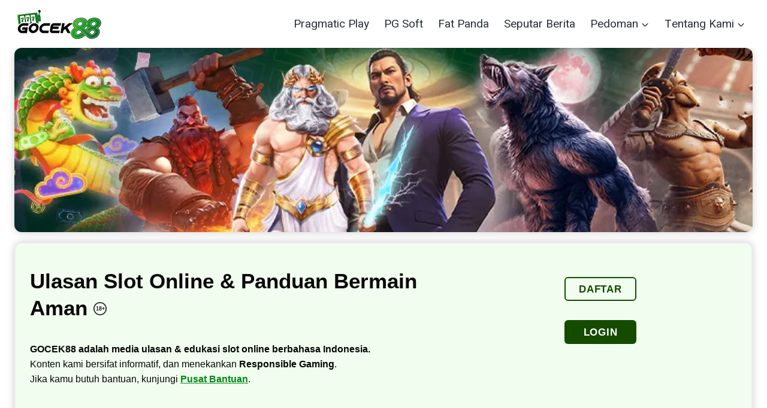

--- FILE ---
content_type: text/html; charset=UTF-8
request_url: https://gocek88.com/
body_size: 27417
content:
<!DOCTYPE html>
<html lang="id" class="no-js" itemtype="https://schema.org/WebPage" itemscope amp="" data-amp-auto-lightbox-disable transformed="self;v=1" i-amphtml-layout="" i-amphtml-no-boilerplate="" i-amphtml-binding>
<head><meta charset="UTF-8"><meta name="viewport" content="width=device-width,minimum-scale=1"><link rel="preconnect" href="https://cdn.ampproject.org"><style amp-runtime="" i-amphtml-version="012510081644000">html{overflow-x:hidden!important}html.i-amphtml-fie{height:100%!important;width:100%!important}html:not([amp4ads]),html:not([amp4ads]) body{height:auto!important}html:not([amp4ads]) body{margin:0!important}body{-webkit-text-size-adjust:100%;-moz-text-size-adjust:100%;-ms-text-size-adjust:100%;text-size-adjust:100%}html.i-amphtml-singledoc.i-amphtml-embedded{-ms-touch-action:pan-y pinch-zoom;touch-action:pan-y pinch-zoom}html.i-amphtml-fie>body,html.i-amphtml-singledoc>body{overflow:visible!important}html.i-amphtml-fie:not(.i-amphtml-inabox)>body,html.i-amphtml-singledoc:not(.i-amphtml-inabox)>body{position:relative!important}html.i-amphtml-ios-embed-legacy>body{overflow-x:hidden!important;overflow-y:auto!important;position:absolute!important}html.i-amphtml-ios-embed{overflow-y:auto!important;position:static}#i-amphtml-wrapper{overflow-x:hidden!important;overflow-y:auto!important;position:absolute!important;top:0!important;left:0!important;right:0!important;bottom:0!important;margin:0!important;display:block!important}html.i-amphtml-ios-embed.i-amphtml-ios-overscroll,html.i-amphtml-ios-embed.i-amphtml-ios-overscroll>#i-amphtml-wrapper{-webkit-overflow-scrolling:touch!important}#i-amphtml-wrapper>body{position:relative!important;border-top:1px solid transparent!important}#i-amphtml-wrapper+body{visibility:visible}#i-amphtml-wrapper+body .i-amphtml-lightbox-element,#i-amphtml-wrapper+body[i-amphtml-lightbox]{visibility:hidden}#i-amphtml-wrapper+body[i-amphtml-lightbox] .i-amphtml-lightbox-element{visibility:visible}#i-amphtml-wrapper.i-amphtml-scroll-disabled,.i-amphtml-scroll-disabled{overflow-x:hidden!important;overflow-y:hidden!important}amp-instagram{padding:54px 0px 0px!important;background-color:#fff}amp-iframe iframe{box-sizing:border-box!important}[amp-access][amp-access-hide]{display:none}[subscriptions-dialog],body:not(.i-amphtml-subs-ready) [subscriptions-action],body:not(.i-amphtml-subs-ready) [subscriptions-section]{display:none!important}amp-experiment,amp-live-list>[update]{display:none}amp-list[resizable-children]>.i-amphtml-loading-container.amp-hidden{display:none!important}amp-list [fetch-error],amp-list[load-more] [load-more-button],amp-list[load-more] [load-more-end],amp-list[load-more] [load-more-failed],amp-list[load-more] [load-more-loading]{display:none}amp-list[diffable] div[role=list]{display:block}amp-story-page,amp-story[standalone]{min-height:1px!important;display:block!important;height:100%!important;margin:0!important;padding:0!important;overflow:hidden!important;width:100%!important}amp-story[standalone]{background-color:#000!important;position:relative!important}amp-story-page{background-color:#757575}amp-story .amp-active>div,amp-story .i-amphtml-loader-background{display:none!important}amp-story-page:not(:first-of-type):not([distance]):not([active]){transform:translateY(1000vh)!important}amp-autocomplete{position:relative!important;display:inline-block!important}amp-autocomplete>input,amp-autocomplete>textarea{padding:0.5rem;border:1px solid rgba(0,0,0,.33)}.i-amphtml-autocomplete-results,amp-autocomplete>input,amp-autocomplete>textarea{font-size:1rem;line-height:1.5rem}[amp-fx^=fly-in]{visibility:hidden}amp-script[nodom],amp-script[sandboxed]{position:fixed!important;top:0!important;width:1px!important;height:1px!important;overflow:hidden!important;visibility:hidden}
/*# sourceURL=/css/ampdoc.css*/[hidden]{display:none!important}.i-amphtml-element{display:inline-block}.i-amphtml-blurry-placeholder{transition:opacity 0.3s cubic-bezier(0.0,0.0,0.2,1)!important;pointer-events:none}[layout=nodisplay]:not(.i-amphtml-element){display:none!important}.i-amphtml-layout-fixed,[layout=fixed][width][height]:not(.i-amphtml-layout-fixed){display:inline-block;position:relative}.i-amphtml-layout-responsive,[layout=responsive][width][height]:not(.i-amphtml-layout-responsive),[width][height][heights]:not([layout]):not(.i-amphtml-layout-responsive),[width][height][sizes]:not(img):not([layout]):not(.i-amphtml-layout-responsive){display:block;position:relative}.i-amphtml-layout-intrinsic,[layout=intrinsic][width][height]:not(.i-amphtml-layout-intrinsic){display:inline-block;position:relative;max-width:100%}.i-amphtml-layout-intrinsic .i-amphtml-sizer{max-width:100%}.i-amphtml-intrinsic-sizer{max-width:100%;display:block!important}.i-amphtml-layout-container,.i-amphtml-layout-fixed-height,[layout=container],[layout=fixed-height][height]:not(.i-amphtml-layout-fixed-height){display:block;position:relative}.i-amphtml-layout-fill,.i-amphtml-layout-fill.i-amphtml-notbuilt,[layout=fill]:not(.i-amphtml-layout-fill),body noscript>*{display:block;overflow:hidden!important;position:absolute;top:0;left:0;bottom:0;right:0}body noscript>*{position:absolute!important;width:100%;height:100%;z-index:2}body noscript{display:inline!important}.i-amphtml-layout-flex-item,[layout=flex-item]:not(.i-amphtml-layout-flex-item){display:block;position:relative;-ms-flex:1 1 auto;flex:1 1 auto}.i-amphtml-layout-fluid{position:relative}.i-amphtml-layout-size-defined{overflow:hidden!important}.i-amphtml-layout-awaiting-size{position:absolute!important;top:auto!important;bottom:auto!important}i-amphtml-sizer{display:block!important}@supports (aspect-ratio:1/1){i-amphtml-sizer.i-amphtml-disable-ar{display:none!important}}.i-amphtml-blurry-placeholder,.i-amphtml-fill-content{display:block;height:0;max-height:100%;max-width:100%;min-height:100%;min-width:100%;width:0;margin:auto}.i-amphtml-layout-size-defined .i-amphtml-fill-content{position:absolute;top:0;left:0;bottom:0;right:0}.i-amphtml-replaced-content,.i-amphtml-screen-reader{padding:0!important;border:none!important}.i-amphtml-screen-reader{position:fixed!important;top:0px!important;left:0px!important;width:4px!important;height:4px!important;opacity:0!important;overflow:hidden!important;margin:0!important;display:block!important;visibility:visible!important}.i-amphtml-screen-reader~.i-amphtml-screen-reader{left:8px!important}.i-amphtml-screen-reader~.i-amphtml-screen-reader~.i-amphtml-screen-reader{left:12px!important}.i-amphtml-screen-reader~.i-amphtml-screen-reader~.i-amphtml-screen-reader~.i-amphtml-screen-reader{left:16px!important}.i-amphtml-unresolved{position:relative;overflow:hidden!important}.i-amphtml-select-disabled{-webkit-user-select:none!important;-ms-user-select:none!important;user-select:none!important}.i-amphtml-notbuilt,[layout]:not(.i-amphtml-element),[width][height][heights]:not([layout]):not(.i-amphtml-element),[width][height][sizes]:not(img):not([layout]):not(.i-amphtml-element){position:relative;overflow:hidden!important;color:transparent!important}.i-amphtml-notbuilt:not(.i-amphtml-layout-container)>*,[layout]:not([layout=container]):not(.i-amphtml-element)>*,[width][height][heights]:not([layout]):not(.i-amphtml-element)>*,[width][height][sizes]:not([layout]):not(.i-amphtml-element)>*{display:none}amp-img:not(.i-amphtml-element)[i-amphtml-ssr]>img.i-amphtml-fill-content{display:block}.i-amphtml-notbuilt:not(.i-amphtml-layout-container),[layout]:not([layout=container]):not(.i-amphtml-element),[width][height][heights]:not([layout]):not(.i-amphtml-element),[width][height][sizes]:not(img):not([layout]):not(.i-amphtml-element){color:transparent!important;line-height:0!important}.i-amphtml-ghost{visibility:hidden!important}.i-amphtml-element>[placeholder],[layout]:not(.i-amphtml-element)>[placeholder],[width][height][heights]:not([layout]):not(.i-amphtml-element)>[placeholder],[width][height][sizes]:not([layout]):not(.i-amphtml-element)>[placeholder]{display:block;line-height:normal}.i-amphtml-element>[placeholder].amp-hidden,.i-amphtml-element>[placeholder].hidden{visibility:hidden}.i-amphtml-element:not(.amp-notsupported)>[fallback],.i-amphtml-layout-container>[placeholder].amp-hidden,.i-amphtml-layout-container>[placeholder].hidden{display:none}.i-amphtml-layout-size-defined>[fallback],.i-amphtml-layout-size-defined>[placeholder]{position:absolute!important;top:0!important;left:0!important;right:0!important;bottom:0!important;z-index:1}amp-img[i-amphtml-ssr]:not(.i-amphtml-element)>[placeholder]{z-index:auto}.i-amphtml-notbuilt>[placeholder]{display:block!important}.i-amphtml-hidden-by-media-query{display:none!important}.i-amphtml-element-error{background:red!important;color:#fff!important;position:relative!important}.i-amphtml-element-error:before{content:attr(error-message)}i-amp-scroll-container,i-amphtml-scroll-container{position:absolute;top:0;left:0;right:0;bottom:0;display:block}i-amp-scroll-container.amp-active,i-amphtml-scroll-container.amp-active{overflow:auto;-webkit-overflow-scrolling:touch}.i-amphtml-loading-container{display:block!important;pointer-events:none;z-index:1}.i-amphtml-notbuilt>.i-amphtml-loading-container{display:block!important}.i-amphtml-loading-container.amp-hidden{visibility:hidden}.i-amphtml-element>[overflow]{cursor:pointer;position:relative;z-index:2;visibility:hidden;display:initial;line-height:normal}.i-amphtml-layout-size-defined>[overflow]{position:absolute}.i-amphtml-element>[overflow].amp-visible{visibility:visible}template{display:none!important}.amp-border-box,.amp-border-box *,.amp-border-box :after,.amp-border-box :before{box-sizing:border-box}amp-pixel{display:none!important}amp-analytics,amp-auto-ads,amp-story-auto-ads{position:fixed!important;top:0!important;width:1px!important;height:1px!important;overflow:hidden!important;visibility:hidden}amp-story{visibility:hidden!important}html.i-amphtml-fie>amp-analytics{position:initial!important}[visible-when-invalid]:not(.visible),form [submit-error],form [submit-success],form [submitting]{display:none}amp-accordion{display:block!important}@media (min-width:1px){:where(amp-accordion>section)>:first-child{margin:0;background-color:#efefef;padding-right:20px;border:1px solid #dfdfdf}:where(amp-accordion>section)>:last-child{margin:0}}amp-accordion>section{float:none!important}amp-accordion>section>*{float:none!important;display:block!important;overflow:hidden!important;position:relative!important}amp-accordion,amp-accordion>section{margin:0}amp-accordion:not(.i-amphtml-built)>section>:last-child{display:none!important}amp-accordion:not(.i-amphtml-built)>section[expanded]>:last-child{display:block!important}
/*# sourceURL=/css/ampshared.css*/</style><meta name="robots" content="index, follow, max-image-preview:large, max-snippet:-1, max-video-preview:-1"><meta name="description" content="GOCEK88 adalah media ulasan slot &amp; edukasi Responsible Gaming (18+). Pelajari RNG, RTP, volatilitas, dan panduan bermain aman di Indonesia."><meta property="og:locale" content="id_ID"><meta property="og:type" content="website"><meta property="og:title" content="GOCEK88 - Ulasan Slot Online Lengkap &amp; Responsible Gaming (18+)"><meta property="og:description" content="GOCEK88 adalah media ulasan slot &amp; edukasi Responsible Gaming (18+). Pelajari RNG, RTP, volatilitas, dan panduan bermain aman di Indonesia."><meta property="og:url" content="https://gocek88.com/"><meta property="og:site_name" content="GOCEK88"><meta property="article:publisher" content="https://www.facebook.com/gocek88.situsgacor/"><meta property="article:modified_time" content="2025-09-20T07:08:58+00:00"><meta property="og:image" content="https://gocek88.com/wp-content/uploads/2025/08/1200.webp"><meta property="og:image:width" content="1200"><meta property="og:image:height" content="1200"><meta property="og:image:type" content="image/webp"><meta name="twitter:card" content="summary_large_image"><meta name="generator" content="WordPress 6.9"><meta name="generator" content="Site Kit by Google 1.162.1"><meta name="generator" content="AMP Plugin v2.5.5; mode=standard"><meta name="msapplication-TileImage" content="https://i0.wp.com/gocek88.com/wp-content/uploads/2025/08/favicon-gocek88.webp?fit=100%2C100&amp;ssl=1"><link rel="preconnect" href="https://fonts.gstatic.com" crossorigin=""><link rel="dns-prefetch" href="https://fonts.gstatic.com"><link rel="preconnect" href="//i0.wp.com"><link rel="preconnect" href="https://fonts.gstatic.com/" crossorigin=""><link rel="dns-prefetch" href="//www.googletagmanager.com"><script async="" src="https://cdn.ampproject.org/v0.mjs" type="module" crossorigin="anonymous"></script><script async nomodule src="https://cdn.ampproject.org/v0.js" crossorigin="anonymous"></script><script src="https://cdn.ampproject.org/v0/amp-analytics-0.1.mjs" async="" custom-element="amp-analytics" type="module" crossorigin="anonymous"></script><script async nomodule src="https://cdn.ampproject.org/v0/amp-analytics-0.1.js" crossorigin="anonymous" custom-element="amp-analytics"></script><script src="https://cdn.ampproject.org/v0/amp-bind-0.1.mjs" async="" custom-element="amp-bind" type="module" crossorigin="anonymous"></script><script async nomodule src="https://cdn.ampproject.org/v0/amp-bind-0.1.js" crossorigin="anonymous" custom-element="amp-bind"></script><link rel="icon" href="https://i0.wp.com/gocek88.com/wp-content/uploads/2025/08/favicon-gocek88.webp?fit=32%2C32&amp;ssl=1" sizes="32x32"><link rel="icon" href="https://i0.wp.com/gocek88.com/wp-content/uploads/2025/08/favicon-gocek88.webp?fit=100%2C100&amp;ssl=1" sizes="192x192"><link crossorigin="anonymous" rel="stylesheet" id="kadence-fonts-gfonts-css" href="https://fonts.googleapis.com/css?family=Heebo:regular,500&amp;display=swap" media="all"><style amp-custom="">amp-img:is([sizes=auto i],[sizes^="auto," i]){contain-intrinsic-size:3000px 1500px}amp-img.amp-wp-enforced-sizes{object-fit:contain}amp-img img,amp-img noscript{image-rendering:inherit;object-fit:inherit;object-position:inherit}:root{--wp-block-synced-color:#7a00df;--wp-block-synced-color--rgb:122,0,223;--wp-bound-block-color:var(--wp-block-synced-color);--wp-editor-canvas-background:#ddd;--wp-admin-theme-color:#007cba;--wp-admin-theme-color--rgb:0,124,186;--wp-admin-theme-color-darker-10:#006ba1;--wp-admin-theme-color-darker-10--rgb:0,107,160.5;--wp-admin-theme-color-darker-20:#005a87;--wp-admin-theme-color-darker-20--rgb:0,90,135;--wp-admin-border-width-focus:2px}@media (min-resolution:192dpi){:root{--wp-admin-border-width-focus:1.5px}}:root{--wp--preset--font-size--normal:16px;--wp--preset--font-size--huge:42px}.aligncenter{clear:both}.screen-reader-text{border:0;clip-path:inset(50%);height:1px;margin:-1px;overflow:hidden;padding:0;position:absolute;width:1px}.screen-reader-text:not(#_#_#_#_#_#_#_){word-wrap:normal}.screen-reader-text:focus{background-color:#ddd;clip-path:none;color:#444;display:block;font-size:1em;height:auto;left:5px;line-height:normal;padding:15px 23px 14px;text-decoration:none;top:5px;width:auto;z-index:100000}html :where(.has-border-color){border-style:solid}html :where([data-amp-original-style*=border-top-color]){border-top-style:solid}html :where([data-amp-original-style*=border-right-color]){border-right-style:solid}html :where([data-amp-original-style*=border-bottom-color]){border-bottom-style:solid}html :where([data-amp-original-style*=border-left-color]){border-left-style:solid}html :where([data-amp-original-style*=border-width]){border-style:solid}html :where([data-amp-original-style*=border-top-width]){border-top-style:solid}html :where([data-amp-original-style*=border-right-width]){border-right-style:solid}html :where([data-amp-original-style*=border-bottom-width]){border-bottom-style:solid}html :where([data-amp-original-style*=border-left-width]){border-left-style:solid}html :where(amp-img[class*=wp-image-]),html :where(amp-anim[class*=wp-image-]){height:auto;max-width:100%}:where(figure){margin:0 0 1em}html :where(.is-position-sticky){--wp-admin--admin-bar--position-offset:var(--wp-admin--admin-bar--height,0px)}@media screen and (max-width:600px){html :where(.is-position-sticky){--wp-admin--admin-bar--position-offset:0px}}h1:where(.wp-block-heading).has-background,h2:where(.wp-block-heading).has-background,h3:where(.wp-block-heading).has-background{padding:1.25em 2.375em}.wp-block-image>a,.wp-block-image>figure>a{display:inline-block}.wp-block-image amp-img{box-sizing:border-box;height:auto;max-width:100%;vertical-align:bottom}.wp-block-image[data-amp-original-style*=border-radius] amp-img,.wp-block-image[data-amp-original-style*=border-radius]>a{border-radius:inherit}.wp-block-image.aligncenter{text-align:center}.wp-block-image .aligncenter,.wp-block-image.aligncenter{display:table}.wp-block-image .aligncenter{margin-left:auto;margin-right:auto}.wp-block-image :where(figcaption){margin-bottom:1em;margin-top:.5em}.wp-block-image figure{margin:0}@keyframes show-content-image{0%{visibility:hidden}99%{visibility:hidden}to{visibility:visible}}@keyframes turn-on-visibility{0%{opacity:0}to{opacity:1}}@keyframes turn-off-visibility{0%{opacity:1;visibility:visible}99%{opacity:0;visibility:visible}to{opacity:0;visibility:hidden}}@keyframes lightbox-zoom-in{0%{transform:translate(calc(( -100vw + var(--wp--lightbox-scrollbar-width) ) / 2 + var(--wp--lightbox-initial-left-position)),calc(-50vh + var(--wp--lightbox-initial-top-position))) scale(var(--wp--lightbox-scale))}to{transform:translate(-50%,-50%) scale(1)}}@keyframes lightbox-zoom-out{0%{transform:translate(-50%,-50%) scale(1);visibility:visible}99%{visibility:visible}to{transform:translate(calc(( -100vw + var(--wp--lightbox-scrollbar-width) ) / 2 + var(--wp--lightbox-initial-left-position)),calc(-50vh + var(--wp--lightbox-initial-top-position))) scale(var(--wp--lightbox-scale));visibility:hidden}}ul{box-sizing:border-box}:root :where(.wp-block-list.has-background){padding:1.25em 2.375em}:root :where(p.has-background){padding:1.25em 2.375em}:where(p.has-text-color:not(.has-link-color)) a{color:inherit}:root{--wp--preset--aspect-ratio--square:1;--wp--preset--aspect-ratio--4-3:4/3;--wp--preset--aspect-ratio--3-4:3/4;--wp--preset--aspect-ratio--3-2:3/2;--wp--preset--aspect-ratio--2-3:2/3;--wp--preset--aspect-ratio--16-9:16/9;--wp--preset--aspect-ratio--9-16:9/16;--wp--preset--color--black:#000;--wp--preset--color--cyan-bluish-gray:#abb8c3;--wp--preset--color--white:#fff;--wp--preset--color--pale-pink:#f78da7;--wp--preset--color--vivid-red:#cf2e2e;--wp--preset--color--luminous-vivid-orange:#ff6900;--wp--preset--color--luminous-vivid-amber:#fcb900;--wp--preset--color--light-green-cyan:#7bdcb5;--wp--preset--color--vivid-green-cyan:#00d084;--wp--preset--color--pale-cyan-blue:#8ed1fc;--wp--preset--color--vivid-cyan-blue:#0693e3;--wp--preset--color--vivid-purple:#9b51e0;--wp--preset--color--theme-palette-1:var(--global-palette1);--wp--preset--color--theme-palette-2:var(--global-palette2);--wp--preset--color--theme-palette-3:var(--global-palette3);--wp--preset--color--theme-palette-4:var(--global-palette4);--wp--preset--color--theme-palette-5:var(--global-palette5);--wp--preset--color--theme-palette-6:var(--global-palette6);--wp--preset--color--theme-palette-7:var(--global-palette7);--wp--preset--color--theme-palette-8:var(--global-palette8);--wp--preset--color--theme-palette-9:var(--global-palette9);--wp--preset--gradient--vivid-cyan-blue-to-vivid-purple:linear-gradient(135deg,#0693e3 0%,#9b51e0 100%);--wp--preset--gradient--light-green-cyan-to-vivid-green-cyan:linear-gradient(135deg,#7adcb4 0%,#00d082 100%);--wp--preset--gradient--luminous-vivid-amber-to-luminous-vivid-orange:linear-gradient(135deg,#fcb900 0%,#ff6900 100%);--wp--preset--gradient--luminous-vivid-orange-to-vivid-red:linear-gradient(135deg,#ff6900 0%,#cf2e2e 100%);--wp--preset--gradient--very-light-gray-to-cyan-bluish-gray:linear-gradient(135deg,#eee 0%,#a9b8c3 100%);--wp--preset--gradient--cool-to-warm-spectrum:linear-gradient(135deg,#4aeadc 0%,#9778d1 20%,#cf2aba 40%,#ee2c82 60%,#fb6962 80%,#fef84c 100%);--wp--preset--gradient--blush-light-purple:linear-gradient(135deg,#ffceec 0%,#9896f0 100%);--wp--preset--gradient--blush-bordeaux:linear-gradient(135deg,#fecda5 0%,#fe2d2d 50%,#6b003e 100%);--wp--preset--gradient--luminous-dusk:linear-gradient(135deg,#ffcb70 0%,#c751c0 50%,#4158d0 100%);--wp--preset--gradient--pale-ocean:linear-gradient(135deg,#fff5cb 0%,#b6e3d4 50%,#33a7b5 100%);--wp--preset--gradient--electric-grass:linear-gradient(135deg,#caf880 0%,#71ce7e 100%);--wp--preset--gradient--midnight:linear-gradient(135deg,#020381 0%,#2874fc 100%);--wp--preset--font-size--small:var(--global-font-size-small);--wp--preset--font-size--medium:var(--global-font-size-medium);--wp--preset--font-size--large:var(--global-font-size-large);--wp--preset--font-size--x-large:42px;--wp--preset--font-size--larger:var(--global-font-size-larger);--wp--preset--font-size--xxlarge:var(--global-font-size-xxlarge);--wp--preset--spacing--20:.44rem;--wp--preset--spacing--30:.67rem;--wp--preset--spacing--40:1rem;--wp--preset--spacing--50:1.5rem;--wp--preset--spacing--60:2.25rem;--wp--preset--spacing--70:3.38rem;--wp--preset--spacing--80:5.06rem;--wp--preset--shadow--natural:6px 6px 9px rgba(0,0,0,.2);--wp--preset--shadow--deep:12px 12px 50px rgba(0,0,0,.4);--wp--preset--shadow--sharp:6px 6px 0px rgba(0,0,0,.2);--wp--preset--shadow--outlined:6px 6px 0px -3px #fff,6px 6px #000;--wp--preset--shadow--crisp:6px 6px 0px #000}:where(.is-layout-flex){gap:.5em}:where(.is-layout-grid){gap:.5em}:where(.wp-block-columns.is-layout-flex){gap:2em}:where(.wp-block-columns.is-layout-grid){gap:2em}:where(.wp-block-post-template.is-layout-flex){gap:1.25em}:where(.wp-block-post-template.is-layout-grid){gap:1.25em}.wp-block-button__link{color:#fff;background-color:#32373c;border-radius:9999px;box-shadow:none;text-decoration:none;padding:calc(.667em + 2px) calc(1.333em + 2px);font-size:1.125em}html{line-height:1.15;-webkit-text-size-adjust:100%}body{margin:0}main{display:block;min-width:0}h1{font-size:2em;margin:.67em 0}hr{box-sizing:content-box;height:0;overflow:visible}a{background-color:rgba(0,0,0,0)}strong{font-weight:bold}amp-img{border-style:none}button{font-size:100%;margin:0}button{overflow:visible}button{text-transform:none}button,[type=button],[type=reset],[type=submit]{-webkit-appearance:button}[type=checkbox],[type=radio]{box-sizing:border-box;padding:0}[type=number]::-webkit-inner-spin-button,[type=number]::-webkit-outer-spin-button{height:auto}[type=search]{-webkit-appearance:textfield;outline-offset:-2px}[type=search]::-webkit-search-decoration{-webkit-appearance:none}::-webkit-file-upload-button{-webkit-appearance:button;font:inherit}[hidden]{display:none}:root{--global-gray-400:#cbd5e0;--global-gray-500:#a0aec0;--global-xs-spacing:1em;--global-sm-spacing:1.5rem;--global-md-spacing:2rem;--global-lg-spacing:2.5em;--global-xl-spacing:3.5em;--global-xxl-spacing:5rem;--global-edge-spacing:1.5rem;--global-boxed-spacing:2rem;--global-font-size-small:clamp(.8rem,.73rem + .217vw,.9rem);--global-font-size-medium:clamp(1.1rem,.995rem + .326vw,1.25rem);--global-font-size-large:clamp(1.75rem,1.576rem + .543vw,2rem);--global-font-size-larger:clamp(2rem,1.6rem + 1vw,2.5rem);--global-font-size-xxlarge:clamp(2.25rem,1.728rem + 1.63vw,3rem)}h1,h2,h3{padding:0;margin:0}h1 a,h2 a,h3 a{color:inherit;text-decoration:none}html{box-sizing:border-box}*,*::before,*::after{box-sizing:inherit}hr{height:0;border:0;border-bottom:2px solid var(--global-gray-400)}ul{margin:0 0 1.5em 1.5em;padding:0}ul.aligncenter{list-style:none}ul{list-style:disc}li>ul{margin-bottom:0;margin-left:1.5em}amp-img{display:block;height:auto;max-width:100%}figure{margin:.5em 0}a{color:var(--global-palette-highlight);text-underline-offset:.1em;transition:all .1s linear}a:hover,a:focus,a:active{color:var(--global-palette-highlight-alt);text-underline-offset:.25em}a:hover,a:active{outline:0}.screen-reader-text{clip:rect(1px,1px,1px,1px);height:1px;width:1px;overflow:hidden}.screen-reader-text:not(#_#_#_#_#_#_#_){position:absolute;word-wrap:normal}.screen-reader-text:focus{background-color:#f1f1f1;border-radius:3px;box-shadow:0 0 2px 2px rgba(0,0,0,.6);color:#21759b;display:block;font-size:.875rem;font-weight:700;height:auto;left:5px;line-height:normal;padding:15px 23px 14px;text-decoration:none;top:5px;width:auto;z-index:100000}.screen-reader-text:focus:not(#_#_#_#_#_#_#_){clip:auto}:where(html:not(.no-js)) .hide-focus-outline *:focus{outline:0}#primary[tabindex="-1"]:focus{outline:0}::-webkit-input-placeholder{color:var(--global-palette6)}::-moz-placeholder{color:var(--global-palette6);opacity:1}:-ms-input-placeholder{color:var(--global-palette6)}:-moz-placeholder{color:var(--global-palette6)}::placeholder{color:var(--global-palette6)}button,.button,.wp-block-button__link{border-radius:3px;background:var(--global-palette-btn-bg);color:var(--global-palette-btn);padding:.4em 1em;border:0;font-size:1.125rem;line-height:1.6;display:inline-block;font-family:inherit;cursor:pointer;text-decoration:none;transition:all .2s ease;box-shadow:0px 0px 0px -7px rgba(0,0,0,0)}button:visited,.button:visited,.wp-block-button__link:visited{background:var(--global-palette-btn-bg);color:var(--global-palette-btn)}button:hover,button:focus,button:active,.button:hover,.button:focus,.button:active,.wp-block-button__link:hover,.wp-block-button__link:focus,.wp-block-button__link:active{color:var(--global-palette-btn-hover);background:var(--global-palette-btn-bg-hover);box-shadow:0px 15px 25px -7px rgba(0,0,0,.1)}button:disabled,.button:disabled,.wp-block-button__link:disabled{cursor:not-allowed;opacity:.5}.kadence-svg-iconset{display:inline-flex;align-self:center}.kadence-svg-iconset svg{height:1em;width:1em}.kadence-svg-iconset.svg-baseline svg{top:.125em;position:relative}:root .has-theme-palette2-color{color:var(--global-palette2)}.kt-clear::before,.kt-clear::after{content:" ";display:table}.kt-clear::after{clear:both}.content-area{margin:var(--global-xxl-spacing) 0}.entry-content{word-break:break-word}.content-vertical-padding-hide .content-area{margin-top:0;margin-bottom:0}.site-container{margin:0 auto;padding:0 var(--global-content-edge-padding)}.content-bg{background:#fff}.content-style-unboxed .entry:not(.loop-entry)>.entry-content-wrap{padding:0}.content-style-unboxed .content-bg:not(.loop-entry){background:rgba(0,0,0,0)}.content-style-unboxed .entry:not(.loop-entry){box-shadow:none;border-radius:0}#wrapper{overflow:hidden;overflow:clip}.aligncenter{clear:both;display:block;margin-left:auto;margin-right:auto;text-align:center}body.footer-on-bottom #wrapper{min-height:100vh;display:flex;flex-direction:column}body.footer-on-bottom #inner-wrap{flex:1 0 auto}:root{--global-palette1:#018818;--global-palette2:#144b00;--global-palette3:#222;--global-palette4:#222;--global-palette5:#222;--global-palette6:#222;--global-palette7:#eee;--global-palette8:#f7f7f7;--global-palette9:#fff;--global-palette9rgb:255,255,255;--global-palette-highlight:var(--global-palette1);--global-palette-highlight-alt:var(--global-palette2);--global-palette-highlight-alt2:var(--global-palette9);--global-palette-btn-bg:var(--global-palette1);--global-palette-btn-bg-hover:var(--global-palette2);--global-palette-btn:var(--global-palette9);--global-palette-btn-hover:var(--global-palette9);--global-body-font-family:-apple-system,BlinkMacSystemFont,"Segoe UI",Roboto,Oxygen-Sans,Ubuntu,Cantarell,"Helvetica Neue",sans-serif,"Apple Color Emoji","Segoe UI Emoji","Segoe UI Symbol";--global-heading-font-family:-apple-system,BlinkMacSystemFont,"Segoe UI",Roboto,Oxygen-Sans,Ubuntu,Cantarell,"Helvetica Neue",sans-serif,"Apple Color Emoji","Segoe UI Emoji","Segoe UI Symbol";--global-primary-nav-font-family:Heebo,sans-serif;--global-fallback-font:sans-serif;--global-display-fallback-font:sans-serif;--global-content-width:1290px;--global-content-wide-width:calc(1290px + 230px);--global-content-narrow-width:842px;--global-content-edge-padding:1.5rem;--global-content-boxed-padding:2rem;--global-calc-content-width:calc(1290px - var(--global-content-edge-padding) - var(--global-content-edge-padding));--wp--style--global--content-size:var(--global-calc-content-width)}.wp-site-blocks{--global-vw:calc(100vw - ( .5 * var(--scrollbar-offset) ))}body{background:var(--global-palette8)}body{font-style:normal;font-weight:400;font-size:17px;line-height:1.6;font-family:var(--global-body-font-family);color:#080808}.content-bg,body.content-style-unboxed .site{background:var(--global-palette9)}@media all and (max-width: 1024px){body{font-size:16px}}@media all and (max-width: 767px){body{font-size:16px}}h1,h2,h3{font-family:var(--global-heading-font-family)}h1{font-style:normal;font-weight:700;font-size:35px;line-height:1.3;text-transform:capitalize;color:#080808}h2{font-style:normal;font-weight:600;font-size:22px;line-height:1.3;color:var(--global-palette2)}h3{font-style:normal;font-weight:600;font-size:20px;line-height:1.3;color:#080808}@media all and (max-width: 1024px){h1{font-size:33px}h2{font-size:20px}h3{font-size:19px}}@media all and (max-width: 767px){h1{font-size:30px}h2{font-size:20px}h3{font-size:19px}}.site-container{max-width:var(--global-content-width)}.content-area{margin-top:5rem;margin-bottom:5rem}@media all and (max-width: 1024px){.content-area{margin-top:3rem;margin-bottom:3rem}}@media all and (max-width: 767px){.content-area{margin-top:2rem;margin-bottom:2rem}}@media all and (max-width: 1024px){:root{--global-content-boxed-padding:2rem}}@media all and (max-width: 767px){:root{--global-content-boxed-padding:1.5rem}}.entry-content-wrap{padding:2rem}@media all and (max-width: 1024px){.entry-content-wrap{padding:2rem}}@media all and (max-width: 767px){.entry-content-wrap{padding:1.5rem}}.entry.single-entry{box-shadow:0px 15px 15px -10px rgba(0,0,0,.05);border-radius:6px 6px 6px 6px}.entry.loop-entry{border-radius:6px 6px 6px 6px;overflow:hidden;box-shadow:0px 15px 15px -10px rgba(0,0,0,.05)}.loop-entry .entry-content-wrap{padding:2rem}@media all and (max-width: 1024px){.loop-entry .entry-content-wrap{padding:2rem}}@media all and (max-width: 767px){.loop-entry .entry-content-wrap{padding:1.5rem}}button,.button,.wp-block-button__link{font-style:normal;font-weight:500;font-size:16px;line-height:1;letter-spacing:1px;font-family:Heebo,sans-serif;text-transform:uppercase;border-radius:4px;padding:20px 40px 20px 40px;box-shadow:0px 0px 0px -7px rgba(0,0,0,0)}button:hover,button:focus,button:active,.button:hover,.button:focus,.button:active,.wp-block-button__link:hover,.wp-block-button__link:focus,.wp-block-button__link:active{box-shadow:0px 15px 25px -7px rgba(0,0,0,.1)}.loop-entry.type-post h2.entry-title{font-style:normal;font-size:30px;line-height:1.2;color:var(--global-palette4)}.site-branding a.brand amp-img{max-width:150px}@media all and (max-width: 1024px){.site-branding a.brand amp-img{max-width:150px}}@media all and (max-width: 767px){.site-branding a.brand amp-img{max-width:120px}}.site-branding{padding:0px 0px 0px 0px}#masthead{background:#fff}.site-main-header-inner-wrap{min-height:80px}.header-navigation[class*="header-navigation-style-underline"] .header-menu-container.primary-menu-container>ul>li>a:after{width:calc(100% - 1.31em)}.main-navigation .primary-menu-container > ul > li.menu-item > a{padding-left:calc(1.31em / 2);padding-right:calc(1.31em / 2);padding-top:.6em;padding-bottom:.6em;color:#283236}.main-navigation .primary-menu-container > ul li.menu-item > a{font-style:normal;font-weight:normal;font-size:19px;font-family:var(--global-primary-nav-font-family)}.main-navigation .primary-menu-container > ul > li.menu-item > a:hover{color:var(--global-palette-highlight)}.header-navigation .header-menu-container ul ul.sub-menu{background:var(--global-palette9);box-shadow:10px 10px 50px 0px rgba(0,0,0,.06)}.header-navigation .header-menu-container ul ul li.menu-item{border-bottom:1px solid var(--global-palette7)}.header-navigation .header-menu-container ul ul li.menu-item > a{width:200px;padding-top:1em;padding-bottom:1em;color:var(--global-palette3);font-style:normal;font-weight:normal;font-size:17px;line-height:1;font-family:Heebo,sans-serif}.header-navigation .header-menu-container ul ul li.menu-item > a:hover{color:var(--global-palette1);background:var(--global-palette9)}.mobile-toggle-open-container .menu-toggle-open,.mobile-toggle-open-container .menu-toggle-open:focus{color:var(--global-palette3);padding:.4em .6em .4em .6em;font-size:14px}.mobile-toggle-open-container .menu-toggle-open .menu-toggle-icon{font-size:24px}.mobile-toggle-open-container .menu-toggle-open:hover,.mobile-toggle-open-container .menu-toggle-open:focus-visible{color:var(--global-palette-highlight)}.mobile-navigation ul li{font-style:normal;font-size:20px;line-height:1.1}.mobile-navigation ul li a{padding-top:1em;padding-bottom:1em}.mobile-navigation ul li > a{color:var(--global-palette8)}.mobile-navigation ul li:not(.menu-item-has-children) a{border-bottom:1px solid rgba(255,255,255,.1)}#mobile-drawer .drawer-header .drawer-toggle{padding:.6em .15em .6em .15em;font-size:24px}#colophon{background:#292929}.site-middle-footer-wrap .site-footer-row-container-inner{background:var(--global-palette3);font-style:normal;color:var(--global-palette9)}.site-footer .site-middle-footer-wrap a:where(:not(.button):not(.wp-block-button__link):not(.wp-element-button)){color:var(--global-palette9)}.site-footer .site-middle-footer-wrap a:where(:not(.button):not(.wp-block-button__link):not(.wp-element-button)):hover{color:var(--global-palette9)}.site-middle-footer-inner-wrap{padding-top:30px;padding-bottom:30px;grid-column-gap:30px;grid-row-gap:30px}.site-middle-footer-inner-wrap .widget{margin-bottom:30px}.site-middle-footer-inner-wrap .site-footer-section:not(:last-child):after{right:calc(-30px / 2)}.site-bottom-footer-wrap .site-footer-row-container-inner{background:var(--global-palette3);border-top:1px solid #3e4549}.site-bottom-footer-inner-wrap{padding-top:10px;padding-bottom:10px;grid-column-gap:30px}.site-bottom-footer-inner-wrap .widget{margin-bottom:30px}.site-bottom-footer-inner-wrap .site-footer-section:not(:last-child):after{right:calc(-30px / 2)}@media all and (max-width: 1024px){.site-bottom-footer-inner-wrap{padding-bottom:20px}}.site-branding{max-height:inherit}.site-branding a.brand{display:flex;gap:1em;flex-direction:row;align-items:center;text-decoration:none;color:inherit;max-height:inherit}.site-branding a.brand amp-img{display:block}.header-navigation ul ul.sub-menu{display:none;position:absolute;top:100%;flex-direction:column;background:#fff;margin-left:0;box-shadow:0 2px 13px rgba(0,0,0,.1);z-index:1000}.header-navigation ul ul.sub-menu>li:last-child{border-bottom:0}.header-navigation[class*=header-navigation-dropdown-animation-fade] ul ul.sub-menu{opacity:0;visibility:hidden;transform:translate3d(0,0,0);transition:all .2s ease;display:block;clip:rect(1px,1px,1px,1px);height:1px;overflow:hidden}.header-navigation[class*=header-navigation-dropdown-animation-fade]:not(.click-to-open) ul li:hover>ul,.header-navigation[class*=header-navigation-dropdown-animation-fade]:not(.click-to-open) ul li:not(.menu-item--has-toggle):focus>ul{opacity:1;visibility:visible;transform:translate3d(0,0,0);clip:auto;height:auto;overflow:visible}.header-navigation.header-navigation-dropdown-animation-fade-down ul ul.sub-menu{transform:translate3d(0,-10px,0)}.nav--toggle-sub .dropdown-nav-toggle{display:block;display:inline-flex;background:rgba(0,0,0,0);position:absolute;right:0;top:50%;width:.7em;width:.9em;height:.7em;height:.9em;font-size:inherit;font-size:.9em;line-height:inherit;margin:0;padding:0;border:none;border-radius:0;transform:translateY(-50%);overflow:visible;transition:opacity .2s ease}.nav--toggle-sub ul ul .dropdown-nav-toggle{right:.2em}.nav--toggle-sub ul ul .dropdown-nav-toggle .kadence-svg-iconset{transform:rotate(-90deg)}.nav--toggle-sub li.menu-item-has-children{position:relative}.nav-drop-title-wrap{position:relative;padding-right:1em;display:block}.nav--toggle-sub:not(.click-to-open) li:hover>ul,.nav--toggle-sub li:not(.menu-item--has-toggle):focus>ul{display:block}.nav--toggle-sub li:not(.menu-item--has-toggle):focus-within>ul{display:block}.header-navigation[class*=header-navigation-style-underline] .header-menu-container>ul>li>a{position:relative}.header-navigation[class*=header-navigation-style-underline] .header-menu-container>ul>li>a:after{content:"";width:100%;position:absolute;bottom:0px;height:2px;right:50%;background:currentColor;transform:scale(0,0) translate(-50%,0);transition:transform .2s ease-in-out,color 0s ease-in-out}.header-navigation[class*=header-navigation-style-underline] .header-menu-container>ul>li>a:hover:after{transform:scale(1,1) translate(50%,0)}.header-navigation,.header-menu-container{display:flex}.header-navigation li.menu-item>a{display:block;width:100%;text-decoration:none;color:var(--global-palette4);transition:all .2s ease-in-out;transform:translate3d(0,0,0)}.header-navigation li.menu-item>a:hover,.header-navigation li.menu-item>a:focus{color:var(--global-palette-highlight)}.header-navigation ul.sub-menu{display:block;list-style:none;margin:0;padding:0}.header-navigation ul li.menu-item>a{padding:.6em .5em}.header-navigation ul ul li.menu-item>a{padding:1em;outline-offset:-2px}.header-navigation ul ul li.menu-item>a{width:200px}.header-navigation ul ul ul.sub-menu{top:0;left:100%;right:auto;min-height:100%}.header-navigation .menu{display:flex;flex-wrap:wrap;justify-content:center;align-items:center;list-style:none;margin:0;padding:0}.menu-toggle-open{display:flex;background:rgba(0,0,0,0);align-items:center;box-shadow:none}.menu-toggle-open .menu-toggle-icon{display:flex}.menu-toggle-open:hover,.menu-toggle-open:focus{border-color:currentColor;background:rgba(0,0,0,0);box-shadow:none}.menu-toggle-open.menu-toggle-style-default{border:0}.wp-site-blocks .menu-toggle-open{box-shadow:none}.mobile-navigation{width:100%}.mobile-navigation a{display:block;width:100%;text-decoration:none;padding:.6em .5em}.mobile-navigation ul{display:block;list-style:none;margin:0;padding:0}.mobile-navigation ul ul{padding-left:1em;transition:all .2s ease-in-out}.mobile-navigation ul.has-collapse-sub-nav ul.sub-menu{display:none}body[class*=amp-mode-] .mobile-navigation ul ul{display:block}.mobile-navigation ul ul ul ul ul ul{padding-left:0}.mobile-navigation ul.has-collapse-sub-nav .sub-menu.show-drawer{display:block}.popup-drawer{position:fixed;display:none;top:0;bottom:0;left:-99999rem;right:99999rem;transition:opacity .25s ease-in,left 0s .25s,right 0s .25s;z-index:100000}.popup-drawer .drawer-overlay{background-color:rgba(0,0,0,.4);position:fixed;top:0;right:0;bottom:0;left:0;opacity:0;transition:opacity .2s ease-in-out}.popup-drawer .drawer-inner{width:100%;transform:translateX(100%);max-width:90%;right:0;top:0;overflow:auto;background:#090c10;color:#fff;bottom:0;opacity:0;position:fixed;box-shadow:0 0 2rem 0 rgba(0,0,0,.1);display:flex;flex-direction:column;transition:transform .3s cubic-bezier(.77,.2,.05,1),opacity .25s cubic-bezier(.77,.2,.05,1)}.popup-drawer .drawer-header{padding:0 1.5em;display:flex;justify-content:flex-end;min-height:calc(1.2em + 24px)}.popup-drawer .drawer-header .drawer-toggle{background:rgba(0,0,0,0);border:0;font-size:24px;line-height:1;padding:.6em .15em;color:inherit;display:flex;box-shadow:none;border-radius:0}.popup-drawer .drawer-header .drawer-toggle:hover{box-shadow:none}.popup-drawer .drawer-content{padding:0 1.5em 1.5em}.popup-drawer .drawer-header .drawer-toggle{width:1em;position:relative;height:1em;box-sizing:content-box;font-size:24px}.drawer-toggle .toggle-close-bar{width:.75em;height:.08em;background:currentColor;transform-origin:center center;position:absolute;margin-top:-.04em;opacity:0;border-radius:.08em;left:50%;margin-left:-.375em;top:50%;transform:rotate(45deg) translateX(-50%);transition:transform .3s cubic-bezier(.77,.2,.05,1),opacity .3s cubic-bezier(.77,.2,.05,1);transition-delay:.2s}.drawer-toggle .toggle-close-bar:last-child{transform:rotate(-45deg) translateX(50%)}.popup-drawer.active .drawer-toggle .toggle-close-bar{transform:rotate(45deg);opacity:1}.popup-drawer.active .drawer-toggle .toggle-close-bar:last-child{transform:rotate(-45deg);opacity:1}.popup-drawer.show-drawer{display:block}.popup-drawer.active{left:0;opacity:1;right:0;transition:opacity .25s ease-out}.popup-drawer.active .drawer-inner{opacity:1;transform:translateX(0%)}.popup-drawer.active .drawer-overlay{opacity:1;cursor:pointer}body[class*=showing-popup-drawer-]{overflow:hidden}#main-header{display:none}#masthead{position:relative;z-index:11}@media screen and (min-width: 1025px){#main-header{display:block}#mobile-header{display:none}}.site-header-row{display:grid;grid-template-columns:auto auto}.site-header-section{display:flex;max-height:inherit}.site-header-item{display:flex;align-items:center;margin-right:10px;max-height:inherit}.site-header-section>.site-header-item:last-child{margin-right:0}.drawer-content .site-header-item{margin-right:0;margin-bottom:10px}.drawer-content .site-header-item:last-child{margin-bottom:0}.site-header-section-right{justify-content:flex-end}#mobile-drawer{z-index:99999}#mobile-header .mobile-navigation>.mobile-menu-container.drawer-menu-container>ul.menu{display:flex;flex-wrap:wrap}#mobile-header .mobile-navigation ul li:not(.menu-item-has-children) a{border:0}.wp-block-image{margin-bottom:0}figure.wp-block-image.aligncenter amp-img{display:inline-block}.widget{margin-top:0;margin-bottom:1.5em}.widget-area .widget:last-child{margin-bottom:0}.widget-area ul{padding-left:.5em}.widget-area a:where(:not(.button):not(.wp-block-button__link):not(.wp-element-button)){color:var(--global-palette3);text-decoration:none}.widget-area a:where(:not(.button):not(.wp-block-button__link):not(.wp-element-button)):hover{color:var(--global-palette-highlight);text-decoration:underline}.widget-area .widget{margin-left:0;margin-right:0}.widget li:not(.kb-table-of-content-list li){line-height:1.8}.grid-cols{display:grid;grid-template-columns:minmax(0,1fr);column-gap:2.5rem;row-gap:2.5rem}.wp-site-blocks .grid-cols:before{display:none}@media screen and (min-width: 576px){.grid-sm-col-2{grid-template-columns:repeat(2,minmax(0,1fr))}}@media screen and (min-width: 1025px){.grid-lg-col-3{grid-template-columns:repeat(3,minmax(0,1fr))}}.entry{box-shadow:0px 15px 25px -10px rgba(0,0,0,.05);border-radius:.25rem}.content-wrap{position:relative}.site-main{min-width:0}ul.kadence-posts-list,.single-content ul.kadence-posts-list{padding:0;margin:0;list-style:none}.single-content{margin:var(--global-md-spacing) 0 0}.single-content figure,.single-content hr,.single-content p,.single-content .wp-block-kadence-advancedbtn,.single-content .wp-block-yoast-faq-block,.single-content .schema-faq-section,.single-content [class*=__inner-content]{margin-top:0;margin-bottom:var(--global-md-spacing)}.single-content p>amp-img{display:inline-block}.single-content p>amp-img.aligncenter{display:block}.single-content li>amp-img{display:inline-block}.single-content li>amp-img.aligncenter{display:block}.single-content p:not(.wp-block-kadence-advancedheading)+.wp-block-kadence-spacer{margin-top:calc(0rem - var(--global-md-spacing))}.single-content .wp-block-yoast-faq-block .schema-faq-question{margin-bottom:.5em}.single-content h1,.single-content h2,.single-content h3{margin:1.5em 0 .5em}.single-content h1:first-child,.single-content h2:first-child,.single-content h3:first-child{margin-top:0}.single-content h1+*,.single-content h2+*,.single-content h3+*{margin-top:0}.single-content ul{margin:0 0 var(--global-md-spacing);padding-left:2em}.single-content ul.aligncenter{text-align:center;padding-left:0}.single-content li>ul{margin:0}.single-content figure:last-child,.single-content hr:last-child,.single-content p:last-child,.single-content .wp-block-kadence-advancedbtn:last-child,.single-content .wp-block-yoast-faq-block:last-child,.single-content .schema-faq-section:last-child,.single-content h1:last-child,.single-content h2:last-child,.single-content h3:last-child,.single-content ul:last-child{margin-bottom:0}.single-content .wp-block-image{margin-top:0;margin-bottom:0}.single-content .wp-block-image figure{margin-bottom:var(--global-md-spacing)}.single-content .wp-block-image:last-child figure{margin-bottom:0}.single-content figure.wp-block-image{margin-bottom:var(--global-md-spacing)}.single-content figure.wp-block-image:last-child{margin-bottom:0}.entry-content:after{display:table;clear:both;content:""}.content-title-style-hide .entry-content{margin:0}.wp-site-blocks .post-thumbnail{display:block;height:0;padding-bottom:66.67%;overflow:hidden;position:relative}.wp-site-blocks .post-thumbnail.kadence-thumbnail-ratio-9-16{padding-bottom:56.25%}.wp-site-blocks .post-thumbnail .post-thumbnail-inner{position:absolute;top:0;bottom:0;left:0;right:0}.wp-site-blocks .post-thumbnail amp-img{flex:1;object-fit:cover}.wp-site-blocks .post-thumbnail:not(.kadence-thumbnail-ratio-inherit) amp-img{height:100%;width:100%}.loop-entry .entry-header .entry-title{margin:0}.entry-taxonomies{margin-bottom:.5em;letter-spacing:.05em;font-size:70%;text-transform:uppercase}.entry-taxonomies a{text-decoration:none;font-weight:bold}@media screen and (max-width: 719px){.loop-entry .entry-taxonomies{margin-bottom:1em}}.entry-header{margin-bottom:1em}.entry-footer{clear:both}.entry-title{word-wrap:break-word}.site-footer-row{display:grid;grid-template-columns:repeat(2,minmax(0,1fr))}.site-footer-row.site-footer-row-columns-3{grid-template-columns:minmax(0,1fr) minmax(0,1fr) minmax(0,1fr)}.site-footer-row.site-footer-row-columns-1{display:flex;justify-content:center}.site-footer-row.site-footer-row-columns-1 .site-footer-section{flex:1;text-align:center;min-width:0}@media screen and (min-width: 720px)and (max-width: 1024px){.site-footer-row-container-inner .site-footer-row.site-footer-row-tablet-column-layout-default{grid-template-columns:minmax(0,1fr)}}@media screen and (max-width: 719px){.site-footer-row-container-inner .site-footer-row.site-footer-row-mobile-column-layout-row{grid-template-columns:minmax(0,1fr)}}.site-footer-section{display:flex;max-height:inherit}.footer-widget-area{flex:1;min-width:0;display:flex}.footer-widget-area>*{flex:1;min-width:0}.footer-widget-area.content-valign-top{align-items:flex-start}.footer-widget-area.content-align-left{text-align:left}.site-footer-section{position:relative}.site-footer-section:not(:last-child):after{content:"";position:absolute;top:0;bottom:0;height:auto;width:0;right:-15px;transform:translateX(50%)}.wp-block-kadence-image:not(:last-child){margin-bottom:1em}.wp-block-kadence-image amp-img{max-width:100%;border:0 solid currentColor;box-sizing:border-box}.wp-block-kadence-image .aligncenter{text-align:center}.wp-block-kadence-image .aligncenter.kb-image-is-ratio-size{width:100%}.wp-block-kadence-image .aligncenter{display:table}.wp-block-kadence-image .aligncenter{margin-left:auto;margin-right:auto}.wp-block-kadence-image .kb-is-ratio-image{height:0;position:relative}.wp-block-kadence-image .kb-is-ratio-image amp-img{position:absolute;flex:1;height:100%;-o-object-fit:cover;object-fit:cover;width:100%;top:0;left:0}.wp-block-kadence-image .kb-image-ratio-land41{padding-bottom:25%}.wp-block-kadence-image figure{margin:0}.kb-row-layout-wrap{position:relative;border:0 solid rgba(0,0,0,0)}.kb-row-layout-wrap:before{clear:both;display:table;content:""}.kt-row-column-wrap{display:grid;grid-template-columns:minmax(0,1fr);gap:var(--global-row-gutter-md,2rem) var(--global-row-gutter-md,2rem);grid-auto-rows:minmax(min-content,max-content);z-index:1;position:relative}.wp-block-kadence-rowlayout .kt-row-column-wrap.kb-theme-content-width{margin-left:auto;margin-right:auto}.kt-row-has-bg>.kt-row-column-wrap{padding-left:var(--global-content-edge-padding,15px);padding-right:var(--global-content-edge-padding,15px)}@media (min-width: 768px)and (max-width: 1024px){.wp-block-kadence-rowlayout [id*=jarallax-container-]>div:not(#_#_#_#_#_#_#_#_){height:var(--kb-screen-height-fix,100vh);margin-top:-40px}}@media only screen and (min-width: 768px)and (max-width: 1366px)and (-webkit-min-device-pixel-ratio: 2){.wp-block-kadence-rowlayout [id*=jarallax-container-]>div:not(#_#_#_#_#_#_#_#_){height:var(--kb-screen-height-fix,100vh);margin-top:-40px}}:where(.kb-row-layout-wrap:has(.wp-block-kadence-navigation)){z-index:49}:where(header .kb-row-layout-wrap:has(.wp-block-kadence-navigation)){z-index:1000}.wp-block-kadence-column{display:flex;flex-direction:column;z-index:1;min-width:0;min-height:0}.kt-inside-inner-col{flex-direction:column;border:0 solid rgba(0,0,0,0);position:relative;transition:all .3s ease}.kb-adv-heading-icon{display:inline-flex;justify-content:center;align-items:center}.kadence-info-box-image-intrisic{height:0}.kt-blocks-info-box-link-wrap{margin-left:auto;margin-right:auto}.kt-info-halign-left{text-align:left}.kt-info-halign-left .kadence-info-box-image-inner-intrisic-container{margin:0 auto 0 0}.kt-blocks-info-box-text{color:var(--global-palette5,#444)}.wp-block-kadence-infobox .kt-blocks-info-box-text{margin-bottom:0}.wp-block-kadence-infobox .kt-blocks-info-box-title{margin-top:0}.kt-blocks-info-box-link-wrap{display:block;background:var(--global-palette8,#f2f2f2);padding:var(--global-kb-spacing-xs,1rem);border-color:var(--global-palette7,#eee)}.kt-blocks-info-box-media,.kt-blocks-info-box-link-wrap{border:0 solid rgba(0,0,0,0);transition:all .3s cubic-bezier(.17,.67,.35,.95)}.kt-blocks-info-box-title,.kt-blocks-info-box-text{transition:all .3s cubic-bezier(.17,.67,.35,.95)}.kt-blocks-info-box-media{color:var(--global-palette5,#444);padding:10px;margin:0 15px 0 15px}.kt-blocks-info-box-media amp-img{padding:0;margin:0;max-width:100%;height:auto}.wp-block-kadence-infobox .kt-blocks-info-box-media-align-left{display:flex;align-items:center;justify-content:flex-start}.wp-block-kadence-infobox .kt-blocks-info-box-media-align-left .kt-infobox-textcontent{flex-grow:1}.kt-blocks-info-box-media .kt-info-box-image,.kt-blocks-info-box-media-container{max-width:100%}.wp-block-kadence-infobox a.kt-blocks-info-box-link-wrap:not(#_#_#_#_#_#_#_#_){text-decoration:none}.kt-blocks-info-box-media{overflow:hidden}.kt-block-spacer{position:relative;height:60px}.kt-block-spacer .kt-divider{width:100%;border-top:solid 1px #eee;position:absolute;top:50%;left:50%;margin:0;padding:0;border-bottom:0;border-left:0;border-right:0;transform:perspective(1px) translate(-50%,-50%)}.wp-block-kadence-spacer.aligncenter{width:100%}.kb-buttons-wrap{display:flex;flex-wrap:wrap;align-items:center;justify-content:center;gap:var(--global-kb-gap-xs,.5rem)}.kb-button{z-index:1;position:relative;overflow:hidden;display:inline-flex;text-align:center;align-items:center;justify-content:center}.kb-button.wp-block-button__link{width:auto;height:auto}.wp-block-kadence-advancedbtn .kb-button:not(.specificity):not(.extra-specificity){text-decoration:none}.kb-button:not(.kb-btn-global-inherit){border:0 solid rgba(0,0,0,0);padding:.4em 1em;cursor:pointer;font-size:1.125rem;border-radius:3px;transition:all .3s ease-in-out;box-shadow:none}.kb-button:not(.kb-btn-global-inherit):hover{box-shadow:none}.kb-button::before{position:absolute;content:"";top:0;right:0;bottom:0;left:0;z-index:-1;opacity:0;background:rgba(0,0,0,0)}.kb-button:hover::before,.kb-button:focus::before{opacity:1}.wp-block-kadence-advancedbtn .kb-svg-icon-wrap{display:inline-flex;justify-content:center;align-items:center}.wp-block-kadence-advancedbtn .kb-svg-icon-wrap svg{width:1em;height:1em}:root{--global-kb-font-size-sm:clamp(.8rem,.73rem + .217vw,.9rem);--global-kb-font-size-md:clamp(1.1rem,.995rem + .326vw,1.25rem);--global-kb-font-size-lg:clamp(1.75rem,1.576rem + .543vw,2rem);--global-kb-font-size-xl:clamp(2.25rem,1.728rem + 1.63vw,3rem);--global-kb-font-size-xxl:clamp(2.5rem,1.456rem + 3.26vw,4rem);--global-kb-font-size-xxxl:clamp(2.75rem,.489rem + 7.065vw,6rem)}.kb-image939_e15102-7b amp-img.kb-img,.kb-image939_e15102-7b .kb-img amp-img{border-top-left-radius:12px;border-top-right-radius:12px;border-bottom-right-radius:12px;border-bottom-left-radius:12px;box-shadow:rgba(0,0,0,.2) 0px 0px 14px 0px;object-position:51% 45%}.kb-row-layout-id939_293c7a-87 > .kt-row-column-wrap{max-width:var(--global-content-width,1290px);padding-left:var(--global-content-edge-padding);padding-right:var(--global-content-edge-padding);padding-top:40px;padding-bottom:40px;grid-template-columns:minmax(0,calc(60% - ( ( var(--kb-default-row-gutter,var(--global-row-gutter-md,2rem)) * 1 ) / 2 ))) minmax(0,calc(40% - ( ( var(--kb-default-row-gutter,var(--global-row-gutter-md,2rem)) * 1 ) / 2 )))}.kb-row-layout-id939_293c7a-87{border-top-left-radius:12px;border-top-right-radius:12px;border-bottom-right-radius:12px;border-bottom-left-radius:12px;overflow:clip;isolation:isolate}.kb-row-layout-id939_293c7a-87{box-shadow:rgba(0,0,0,.2) 0px 0px 14px 0px;border-top:2px solid var(--global-palette7,#edf2f7);border-right:2px solid var(--global-palette7,#edf2f7);border-bottom:2px solid var(--global-palette7,#edf2f7);border-left:2px solid var(--global-palette7,#edf2f7)}.kb-row-layout-id939_293c7a-87{background-color:#f1fdef}@media all and (max-width: 1024px){.kb-row-layout-id939_293c7a-87 > .kt-row-column-wrap{row-gap:var(--global-kb-gap-none,0rem);grid-template-columns:minmax(0,1fr)}}@media all and (max-width: 1024px){.kb-row-layout-id939_293c7a-87{border-top:2px solid var(--global-palette7,#edf2f7);border-right:2px solid var(--global-palette7,#edf2f7);border-bottom:2px solid var(--global-palette7,#edf2f7);border-left:2px solid var(--global-palette7,#edf2f7)}}@media all and (max-width: 767px){.kb-row-layout-id939_293c7a-87 > .kt-row-column-wrap{padding-top:30px;padding-bottom:30px;grid-template-columns:minmax(0,1fr)}.kb-row-layout-id939_293c7a-87{border-top:2px solid var(--global-palette7,#edf2f7);border-right:2px solid var(--global-palette7,#edf2f7);border-bottom:2px solid var(--global-palette7,#edf2f7);border-left:2px solid var(--global-palette7,#edf2f7)}}.kadence-column939_bd16d0-0c > .kt-inside-inner-col{column-gap:var(--global-kb-gap-sm,1rem)}.kadence-column939_bd16d0-0c > .kt-inside-inner-col{flex-direction:column}.kadence-column939_bd16d0-0c > .kt-inside-inner-col > .aligncenter{width:100%}@media all and (max-width: 1024px){.kadence-column939_bd16d0-0c > .kt-inside-inner-col{flex-direction:column;justify-content:center}}@media all and (max-width: 767px){.kadence-column939_bd16d0-0c > .kt-inside-inner-col{flex-direction:column;justify-content:center}}.kb-row-layout-id939_8b528f-70 > .kt-row-column-wrap{padding-top:var(--global-kb-spacing-xs,1rem);padding-bottom:var(--global-kb-spacing-xs,1rem);grid-template-columns:minmax(0,1fr)}@media all and (max-width: 767px){.kb-row-layout-id939_8b528f-70 > .kt-row-column-wrap{grid-template-columns:minmax(0,1fr)}.kb-row-layout-id939_8b528f-70:not(#_#_#_#_#_#_#_){display:none}}.kadence-column939_12c625-e4 > .kt-inside-inner-col{column-gap:var(--global-kb-gap-sm,1rem)}.kadence-column939_12c625-e4 > .kt-inside-inner-col{flex-direction:column}.kadence-column939_12c625-e4 > .kt-inside-inner-col > .aligncenter{width:100%}@media all and (max-width: 1024px){.kadence-column939_12c625-e4 > .kt-inside-inner-col{flex-direction:column;justify-content:center}}@media all and (max-width: 767px){.kadence-column939_12c625-e4 > .kt-inside-inner-col{flex-direction:column;justify-content:center}}.wp-block-kadence-advancedheading.kt-adv-heading939_f71e42-62,.wp-block-kadence-advancedheading.kt-adv-heading939_f71e42-62[data-kb-block="kb-adv-heading939_f71e42-62"]{padding-left:0px;font-size:16px;color:#080808}@media all and (max-width: 1024px){.wp-block-kadence-advancedheading.kt-adv-heading939_f71e42-62,.wp-block-kadence-advancedheading.kt-adv-heading939_f71e42-62[data-kb-block="kb-adv-heading939_f71e42-62"]{font-size:16px}}@media all and (max-width: 767px){.wp-block-kadence-advancedheading.kt-adv-heading939_f71e42-62,.wp-block-kadence-advancedheading.kt-adv-heading939_f71e42-62[data-kb-block="kb-adv-heading939_f71e42-62"]{font-size:14px}}.kadence-column939_1ebe40-d7 > .kt-inside-inner-col{column-gap:var(--global-kb-gap-sm,1rem)}.kadence-column939_1ebe40-d7 > .kt-inside-inner-col{flex-direction:column}.kadence-column939_1ebe40-d7 > .kt-inside-inner-col > .aligncenter{width:100%}@media all and (max-width: 1024px){.kadence-column939_1ebe40-d7 > .kt-inside-inner-col{flex-direction:column;justify-content:center}}@media all and (max-width: 767px){.kadence-column939_1ebe40-d7 > .kt-inside-inner-col{flex-direction:column;justify-content:center}}.kb-row-layout-id939_a9f93d-21 > .kt-row-column-wrap{padding-top:var(--global-kb-spacing-xs,1rem);padding-bottom:var(--global-kb-spacing-xxs,.5rem);grid-template-columns:minmax(0,1fr)}@media all and (max-width: 1024px){.kb-row-layout-id939_a9f93d-21 > .kt-row-column-wrap{grid-template-columns:repeat(2,minmax(0,1fr))}}@media all and (max-width: 767px){.kb-row-layout-id939_a9f93d-21 > .kt-row-column-wrap{padding-bottom:0px;grid-template-columns:repeat(2,minmax(0,1fr))}}.kadence-column939_ae6503-bd > .kt-inside-inner-col{column-gap:var(--global-kb-gap-sm,1rem)}.kadence-column939_ae6503-bd > .kt-inside-inner-col{flex-direction:column}.kadence-column939_ae6503-bd > .kt-inside-inner-col > .aligncenter{width:100%}@media all and (max-width: 1024px){.kadence-column939_ae6503-bd > .kt-inside-inner-col{flex-direction:column;justify-content:center}}@media all and (max-width: 767px){.kadence-column939_ae6503-bd > .kt-inside-inner-col{flex-direction:column;justify-content:center}}.kadence-column939_18ded6-fe > .kt-inside-inner-col{column-gap:var(--global-kb-gap-sm,1rem)}.kadence-column939_18ded6-fe > .kt-inside-inner-col{flex-direction:column}.kadence-column939_18ded6-fe > .kt-inside-inner-col > .aligncenter{width:100%}@media all and (max-width: 1024px){.kadence-column939_18ded6-fe > .kt-inside-inner-col{flex-direction:column;justify-content:center}}@media all and (max-width: 767px){.kadence-column939_18ded6-fe > .kt-inside-inner-col{flex-direction:column;justify-content:center}}.kb-row-layout-id939_307d18-68 > .kt-row-column-wrap{padding-top:var(--global-kb-spacing-sm,1.5rem);grid-template-columns:repeat(2,minmax(0,1fr))}@media all and (max-width: 767px){.kb-row-layout-id939_307d18-68 > .kt-row-column-wrap{grid-template-columns:minmax(0,1fr)}}.kadence-column939_b2c208-ca > .kt-inside-inner-col{column-gap:var(--global-kb-gap-sm,1rem)}.kadence-column939_b2c208-ca > .kt-inside-inner-col{flex-direction:column}.kadence-column939_b2c208-ca > .kt-inside-inner-col > .aligncenter{width:100%}@media all and (max-width: 1024px){.kadence-column939_b2c208-ca > .kt-inside-inner-col{flex-direction:column;justify-content:center}}@media all and (max-width: 767px){.kadence-column939_b2c208-ca > .kt-inside-inner-col{flex-direction:column;justify-content:center}}.wp-block-kadence-advancedheading.kt-adv-heading939_c5c1ef-11,.wp-block-kadence-advancedheading.kt-adv-heading939_c5c1ef-11[data-kb-block="kb-adv-heading939_c5c1ef-11"]{font-size:var(--global-kb-font-size-md,1.25rem);border-top-left-radius:12px;border-top-right-radius:12px;border-bottom-right-radius:12px;border-bottom-left-radius:12px}.wp-block-kadence-advancedheading.kt-adv-heading939_c5c1ef-11[data-kb-block="kb-adv-heading939_c5c1ef-11"]{display:flex;gap:.25em;align-items:center}.wp-block-kadence-advancedheading.kt-adv-heading939_c5c1ef-11[data-kb-block="kb-adv-heading939_c5c1ef-11"] .kb-adv-heading-icon svg{width:1em;height:1em}.wp-block-kadence-advancedheading.kt-adv-heading939_c5c1ef-11[data-kb-block="kb-adv-heading939_c5c1ef-11"] .kb-adv-heading-icon{color:var(--global-palette2,#2b6cb0);font-size:25px}.kt-info-box939_22faf1-97 .kt-blocks-info-box-link-wrap{border-top:2px solid var(--global-palette7,#edf2f7);border-right:2px solid var(--global-palette7,#edf2f7);border-bottom:2px solid var(--global-palette7,#edf2f7);border-left:2px solid var(--global-palette7,#edf2f7);background:#f1fdef;padding-top:var(--global-kb-spacing-xs,1rem);padding-right:var(--global-kb-spacing-sm,1.5rem);padding-bottom:var(--global-kb-spacing-xs,1rem);padding-left:var(--global-kb-spacing-xs,1rem)}.kt-info-box939_22faf1-97.wp-block-kadence-infobox{max-width:100%}.kt-info-box939_22faf1-97 .kadence-info-box-image-inner-intrisic-container{max-width:70px}.kt-info-box939_22faf1-97 .kadence-info-box-image-inner-intrisic-container .kadence-info-box-image-intrisic{padding-bottom:100%;width:500px;height:0px;max-width:100%}.kt-info-box939_22faf1-97 .kt-blocks-info-box-media{color:var(--global-palette7,#edf2f7);background:transparent;border-radius:10px;overflow:hidden;border-top-width:0px;border-right-width:0px;border-bottom-width:0px;border-left-width:0px;padding-top:0px;padding-right:0px;padding-bottom:0px;padding-left:0px;margin-top:0px;margin-right:20px;margin-bottom:0px;margin-left:0px}.kt-info-box939_22faf1-97 .kt-infobox-textcontent h3.kt-blocks-info-box-title{color:var(--global-palette2,#2b6cb0);padding-top:0px;padding-right:0px;padding-bottom:0px;padding-left:0px;margin-top:5px;margin-right:0px;margin-bottom:0px;margin-left:0px}.wp-block-kadence-infobox.kt-info-box939_22faf1-97 .kt-blocks-info-box-text{font-size:15px}.kt-info-box939_22faf1-97 .kt-blocks-info-box-link-wrap{box-shadow:0px 0px 60px 5px var(--global-palette7,#edf2f7)}.kt-info-box939_22faf1-97 .kt-blocks-info-box-link-wrap:hover{box-shadow:0px 0px 14px 0px rgba(0,0,0,.2)}@media all and (max-width: 1024px){.kt-info-box939_22faf1-97 .kt-blocks-info-box-link-wrap{border-top:2px solid var(--global-palette7,#edf2f7);border-right:2px solid var(--global-palette7,#edf2f7);border-bottom:2px solid var(--global-palette7,#edf2f7);border-left:2px solid var(--global-palette7,#edf2f7)}}@media all and (max-width: 1024px){.wp-block-kadence-infobox.kt-info-box939_22faf1-97 .kt-blocks-info-box-text{font-size:14px}}@media all and (max-width: 767px){.kt-info-box939_22faf1-97 .kt-blocks-info-box-link-wrap{border-top:2px solid var(--global-palette7,#edf2f7);border-right:2px solid var(--global-palette7,#edf2f7);border-bottom:2px solid var(--global-palette7,#edf2f7);border-left:2px solid var(--global-palette7,#edf2f7)}.wp-block-kadence-infobox.kt-info-box939_22faf1-97 .kt-blocks-info-box-text{font-size:11px}}.kadence-column939_c9a86a-12 > .kt-inside-inner-col{column-gap:var(--global-kb-gap-sm,1rem)}.kadence-column939_c9a86a-12 > .kt-inside-inner-col{flex-direction:column}.kadence-column939_c9a86a-12 > .kt-inside-inner-col > .aligncenter{width:100%}@media all and (max-width: 1024px){.kadence-column939_c9a86a-12 > .kt-inside-inner-col{flex-direction:column;justify-content:center}}@media all and (max-width: 767px){.kadence-column939_c9a86a-12 > .kt-inside-inner-col{flex-direction:column;justify-content:center}}.wp-block-kadence-advancedheading.kt-adv-heading939_47f432-82,.wp-block-kadence-advancedheading.kt-adv-heading939_47f432-82[data-kb-block="kb-adv-heading939_47f432-82"]{font-size:var(--global-kb-font-size-md,1.25rem)}.wp-block-kadence-advancedheading.kt-adv-heading939_47f432-82[data-kb-block="kb-adv-heading939_47f432-82"]{display:flex;gap:.25em;align-items:center}.wp-block-kadence-advancedheading.kt-adv-heading939_47f432-82[data-kb-block="kb-adv-heading939_47f432-82"] .kb-adv-heading-icon svg{width:1em;height:1em}.wp-block-kadence-advancedheading.kt-adv-heading939_47f432-82[data-kb-block="kb-adv-heading939_47f432-82"] .kb-adv-heading-icon{color:var(--global-palette2,#2b6cb0);font-size:25px}.kt-info-box939_d6dda1-be .kt-blocks-info-box-link-wrap{border-top:2px solid var(--global-palette7,#edf2f7);border-right:2px solid var(--global-palette7,#edf2f7);border-bottom:2px solid var(--global-palette7,#edf2f7);border-left:2px solid var(--global-palette7,#edf2f7);background:#f1fdef;padding-top:var(--global-kb-spacing-xs,1rem);padding-right:var(--global-kb-spacing-sm,1.5rem);padding-bottom:var(--global-kb-spacing-xs,1rem);padding-left:var(--global-kb-spacing-xs,1rem)}.kt-info-box939_d6dda1-be.wp-block-kadence-infobox{max-width:100%}.kt-info-box939_d6dda1-be .kadence-info-box-image-inner-intrisic-container{max-width:70px}.kt-info-box939_d6dda1-be .kadence-info-box-image-inner-intrisic-container .kadence-info-box-image-intrisic{padding-bottom:100%;width:500px;height:0px;max-width:100%}.kt-info-box939_d6dda1-be .kt-blocks-info-box-media{color:var(--global-palette7,#edf2f7);background:transparent;border-radius:10px;overflow:hidden;border-top-width:0px;border-right-width:0px;border-bottom-width:0px;border-left-width:0px;padding-top:0px;padding-right:0px;padding-bottom:0px;padding-left:0px;margin-top:0px;margin-right:20px;margin-bottom:0px;margin-left:0px}.kt-info-box939_d6dda1-be .kt-infobox-textcontent h3.kt-blocks-info-box-title{color:var(--global-palette2,#2b6cb0);padding-top:0px;padding-right:0px;padding-bottom:0px;padding-left:0px;margin-top:5px;margin-right:0px;margin-bottom:0px;margin-left:0px}.wp-block-kadence-infobox.kt-info-box939_d6dda1-be .kt-blocks-info-box-text{font-size:15px}.kt-info-box939_d6dda1-be .kt-blocks-info-box-link-wrap{box-shadow:0px 0px 60px 5px var(--global-palette7,#edf2f7)}.kt-info-box939_d6dda1-be .kt-blocks-info-box-link-wrap:hover{box-shadow:0px 0px 14px 0px rgba(0,0,0,.2)}@media all and (max-width: 1024px){.kt-info-box939_d6dda1-be .kt-blocks-info-box-link-wrap{border-top:2px solid var(--global-palette7,#edf2f7);border-right:2px solid var(--global-palette7,#edf2f7);border-bottom:2px solid var(--global-palette7,#edf2f7);border-left:2px solid var(--global-palette7,#edf2f7)}}@media all and (max-width: 1024px){.wp-block-kadence-infobox.kt-info-box939_d6dda1-be .kt-blocks-info-box-text{font-size:14px}}@media all and (max-width: 767px){.kt-info-box939_d6dda1-be .kt-blocks-info-box-link-wrap{border-top:2px solid var(--global-palette7,#edf2f7);border-right:2px solid var(--global-palette7,#edf2f7);border-bottom:2px solid var(--global-palette7,#edf2f7);border-left:2px solid var(--global-palette7,#edf2f7)}.wp-block-kadence-infobox.kt-info-box939_d6dda1-be .kt-blocks-info-box-text{font-size:11px}}.wp-block-kadence-spacer.kt-block-spacer-939_6ef16a-eb .kt-block-spacer{height:40px}.wp-block-kadence-spacer.kt-block-spacer-939_6ef16a-eb .kt-divider{width:80%}.kb-row-layout-id939_ffe8e3-f4 > .kt-row-column-wrap{padding-top:var(--global-kb-spacing-sm,1.5rem);grid-template-columns:minmax(0,1fr)}@media all and (max-width: 767px){.kb-row-layout-id939_ffe8e3-f4 > .kt-row-column-wrap{grid-template-columns:minmax(0,1fr)}}.kadence-column939_41e297-05 > .kt-inside-inner-col{column-gap:var(--global-kb-gap-sm,1rem)}.kadence-column939_41e297-05 > .kt-inside-inner-col{flex-direction:column}.kadence-column939_41e297-05 > .kt-inside-inner-col > .aligncenter{width:100%}@media all and (max-width: 1024px){.kadence-column939_41e297-05 > .kt-inside-inner-col{flex-direction:column;justify-content:center}}@media all and (max-width: 767px){.kadence-column939_41e297-05 > .kt-inside-inner-col{flex-direction:column;justify-content:center}}.wp-block-kadence-advancedheading.kt-adv-heading939_992fea-7d,.wp-block-kadence-advancedheading.kt-adv-heading939_992fea-7d[data-kb-block="kb-adv-heading939_992fea-7d"]{font-size:var(--global-kb-font-size-md,1.25rem)}.wp-block-kadence-advancedheading.kt-adv-heading939_992fea-7d[data-kb-block="kb-adv-heading939_992fea-7d"]{display:flex;gap:.25em;align-items:center}.wp-block-kadence-advancedheading.kt-adv-heading939_992fea-7d[data-kb-block="kb-adv-heading939_992fea-7d"] .kb-adv-heading-icon svg{width:1em;height:1em}.wp-block-kadence-advancedheading.kt-adv-heading939_992fea-7d[data-kb-block="kb-adv-heading939_992fea-7d"] .kb-adv-heading-icon{color:var(--global-palette2,#2b6cb0);font-size:25px}.wp-block-kadence-spacer.kt-block-spacer-939_ab167a-f8 .kt-block-spacer{height:40px}.wp-block-kadence-spacer.kt-block-spacer-939_ab167a-f8 .kt-divider{width:80%}.wp-block-kadence-advancedheading.kt-adv-heading939_0f67ec-d8,.wp-block-kadence-advancedheading.kt-adv-heading939_0f67ec-d8[data-kb-block="kb-adv-heading939_0f67ec-d8"]{font-size:var(--global-kb-font-size-md,1.25rem)}.wp-block-kadence-advancedheading.kt-adv-heading939_0f67ec-d8[data-kb-block="kb-adv-heading939_0f67ec-d8"]{display:flex;gap:.25em;align-items:center}.wp-block-kadence-advancedheading.kt-adv-heading939_0f67ec-d8[data-kb-block="kb-adv-heading939_0f67ec-d8"] .kb-adv-heading-icon svg{width:1em;height:1em}.wp-block-kadence-advancedheading.kt-adv-heading939_0f67ec-d8[data-kb-block="kb-adv-heading939_0f67ec-d8"] .kb-adv-heading-icon{color:var(--global-palette2,#2b6cb0);font-size:25px}.wp-block-kadence-spacer.kt-block-spacer-939_d1dc98-ad .kt-block-spacer{height:40px}.wp-block-kadence-spacer.kt-block-spacer-939_d1dc98-ad .kt-divider{width:80%}.wp-block-kadence-advancedheading.kt-adv-heading939_e9325c-b7,.wp-block-kadence-advancedheading.kt-adv-heading939_e9325c-b7[data-kb-block="kb-adv-heading939_e9325c-b7"]{font-size:var(--global-kb-font-size-md,1.25rem)}.wp-block-kadence-advancedheading.kt-adv-heading939_e9325c-b7[data-kb-block="kb-adv-heading939_e9325c-b7"]{display:flex;gap:.25em;align-items:center}.wp-block-kadence-advancedheading.kt-adv-heading939_e9325c-b7[data-kb-block="kb-adv-heading939_e9325c-b7"] .kb-adv-heading-icon svg{width:1em;height:1em}.wp-block-kadence-advancedheading.kt-adv-heading939_e9325c-b7[data-kb-block="kb-adv-heading939_e9325c-b7"] .kb-adv-heading-icon{color:var(--global-palette2,#2b6cb0);font-size:25px}.kb-row-layout-id939_c861a1-c9 > .kt-row-column-wrap{max-width:var(--global-content-width,1290px);padding-left:var(--global-content-edge-padding);padding-right:var(--global-content-edge-padding);padding-bottom:var(--global-kb-spacing-sm,1.5rem);grid-template-columns:minmax(0,1fr)}.kb-row-layout-id939_c861a1-c9{background-color:#f1fdef}@media all and (max-width: 767px){.kb-row-layout-id939_c861a1-c9 > .kt-row-column-wrap{grid-template-columns:minmax(0,1fr)}}.kadence-column939_51b7c4-87 > .kt-inside-inner-col{padding-top:var(--global-kb-spacing-xs,1rem)}.kadence-column939_51b7c4-87 > .kt-inside-inner-col{column-gap:var(--global-kb-gap-sm,1rem)}.kadence-column939_51b7c4-87 > .kt-inside-inner-col{flex-direction:column}.kadence-column939_51b7c4-87 > .kt-inside-inner-col > .aligncenter{width:100%}@media all and (max-width: 1024px){.kadence-column939_51b7c4-87 > .kt-inside-inner-col{flex-direction:column;justify-content:center}}@media all and (max-width: 767px){.kadence-column939_51b7c4-87 > .kt-inside-inner-col{flex-direction:column;justify-content:center}}.kb-posts-id-939_4b991c-6e .entry.loop-entry .entry-header .entry-title{font-size:var(--global-kb-font-size-md,1.25rem)}@media all and (max-width: 767px){.kb-posts-id-939_4b991c-6e .entry.loop-entry .entry-header .entry-title{font-size:23px}}.kb-row-layout-id939_fc5b83-5b > .kt-row-column-wrap{padding-top:var(--global-kb-spacing-xs,1rem);grid-template-columns:minmax(0,1fr)}@media all and (max-width: 767px){.kb-row-layout-id939_fc5b83-5b > .kt-row-column-wrap{grid-template-columns:minmax(0,1fr)}}.kadence-column939_bee3aa-38 > .kt-inside-inner-col{column-gap:var(--global-kb-gap-sm,1rem)}.kadence-column939_bee3aa-38 > .kt-inside-inner-col{flex-direction:column}.kadence-column939_bee3aa-38 > .kt-inside-inner-col > .aligncenter{width:100%}@media all and (max-width: 1024px){.kadence-column939_bee3aa-38 > .kt-inside-inner-col{flex-direction:column;justify-content:center}}@media all and (max-width: 767px){.kadence-column939_bee3aa-38 > .kt-inside-inner-col{flex-direction:column;justify-content:center}}ul.menu .wp-block-kadence-advancedbtn .kb-btn939_e3c103-4b.kb-button{width:initial}.kb-row-layout-id939_82402b-55 > .kt-row-column-wrap{padding-top:var(--global-kb-spacing-sm,1.5rem);grid-template-columns:minmax(0,1fr)}@media all and (max-width: 767px){.kb-row-layout-id939_82402b-55 > .kt-row-column-wrap{grid-template-columns:minmax(0,1fr)}}.kadence-column939_bfe559-30 > .kt-inside-inner-col{column-gap:var(--global-kb-gap-sm,1rem)}.kadence-column939_bfe559-30 > .kt-inside-inner-col{flex-direction:column}.kadence-column939_bfe559-30 > .kt-inside-inner-col > .aligncenter{width:100%}@media all and (max-width: 1024px){.kadence-column939_bfe559-30 > .kt-inside-inner-col{flex-direction:column;justify-content:center}}@media all and (max-width: 767px){.kadence-column939_bfe559-30 > .kt-inside-inner-col{flex-direction:column;justify-content:center}}.wp-block-kadence-advancedheading.kt-adv-heading939_cf1d1d-cd[data-kb-block="kb-adv-heading939_cf1d1d-cd"]{display:flex;gap:.25em;align-items:center}.wp-block-kadence-advancedheading.kt-adv-heading939_cf1d1d-cd[data-kb-block="kb-adv-heading939_cf1d1d-cd"] .kb-adv-heading-icon svg{width:1em;height:1em}.wp-block-kadence-advancedheading.kt-adv-heading939_cf1d1d-cd[data-kb-block="kb-adv-heading939_cf1d1d-cd"] .kb-adv-heading-icon{font-size:25px}.wp-block-kadence-advancedheading.kt-adv-heading939_a45de5-06[data-kb-block="kb-adv-heading939_a45de5-06"]{display:flex;gap:.25em;align-items:center}.wp-block-kadence-advancedheading.kt-adv-heading939_a45de5-06[data-kb-block="kb-adv-heading939_a45de5-06"] .kb-adv-heading-icon svg{width:1em;height:1em}.wp-block-kadence-advancedheading.kt-adv-heading939_a45de5-06[data-kb-block="kb-adv-heading939_a45de5-06"] .kb-adv-heading-icon{font-size:25px}.wp-block-kadence-advancedheading.kt-adv-heading939_3824e8-f8[data-kb-block="kb-adv-heading939_3824e8-f8"]{display:flex;gap:.25em;align-items:center}.wp-block-kadence-advancedheading.kt-adv-heading939_3824e8-f8[data-kb-block="kb-adv-heading939_3824e8-f8"] .kb-adv-heading-icon svg{width:1em;height:1em}.wp-block-kadence-advancedheading.kt-adv-heading939_3824e8-f8[data-kb-block="kb-adv-heading939_3824e8-f8"] .kb-adv-heading-icon{font-size:25px}.wp-block-kadence-advancedheading.kt-adv-heading939_1c91c7-73[data-kb-block="kb-adv-heading939_1c91c7-73"]{display:flex;gap:.25em;align-items:center}.wp-block-kadence-advancedheading.kt-adv-heading939_1c91c7-73[data-kb-block="kb-adv-heading939_1c91c7-73"] .kb-adv-heading-icon svg{width:1em;height:1em}.wp-block-kadence-advancedheading.kt-adv-heading939_1c91c7-73[data-kb-block="kb-adv-heading939_1c91c7-73"] .kb-adv-heading-icon{font-size:25px}.wp-block-kadence-advancedheading.kt-adv-heading939_e79340-13[data-kb-block="kb-adv-heading939_e79340-13"]{display:flex;gap:.25em;align-items:center}.wp-block-kadence-advancedheading.kt-adv-heading939_e79340-13[data-kb-block="kb-adv-heading939_e79340-13"] .kb-adv-heading-icon svg{width:1em;height:1em}.wp-block-kadence-advancedheading.kt-adv-heading939_e79340-13[data-kb-block="kb-adv-heading939_e79340-13"] .kb-adv-heading-icon{font-size:25px}.wp-block-kadence-advancedheading.kt-adv-heading939_578c68-aa,.wp-block-kadence-advancedheading.kt-adv-heading939_578c68-aa[data-kb-block="kb-adv-heading939_578c68-aa"]{font-size:var(--global-kb-font-size-md,1.25rem)}.wp-block-kadence-advancedheading.kt-adv-heading939_578c68-aa[data-kb-block="kb-adv-heading939_578c68-aa"]{display:flex;gap:.25em;align-items:center}.wp-block-kadence-advancedheading.kt-adv-heading939_578c68-aa[data-kb-block="kb-adv-heading939_578c68-aa"] .kb-adv-heading-icon svg{width:1em;height:1em}.wp-block-kadence-advancedheading.kt-adv-heading939_578c68-aa[data-kb-block="kb-adv-heading939_578c68-aa"] .kb-adv-heading-icon{font-size:25px}.wp-block-kadence-spacer.kt-block-spacer-939_892455-32 .kt-divider{width:80%}.g88-center{text-align:center}.g88-outline-btn{display:inline-flex;align-items:center;justify-content:center;width:120px;height:40px;padding:.55rem 1.1rem;border:2px solid #144b00;background:transparent;color:#144b00;border-radius:6px;font-weight:700;letter-spacing:.04em;text-decoration:none;line-height:1;cursor:pointer}.g88-outline-btn:hover,.g88-outline-btn:focus{background:#144b00;color:#fff;outline:none}.g88-center{text-align:center}.g88-solid-btn{display:inline-flex;align-items:center;justify-content:center;width:120px;height:40px;padding:.55rem 1.1rem;border:0;background:#144b00;color:#fff;border-radius:6px;font-weight:700;letter-spacing:.04em;text-decoration:none;line-height:1;cursor:pointer;transition:filter .15s ease}.g88-solid-btn:hover,.g88-solid-btn:focus{background:#018818;color:#fff;outline:none}.game-week{font-family:Arial,sans-serif;color:#fff}.games{display:grid;grid-template-columns:repeat(auto-fit,minmax(280px,1fr));gap:16px}.card{background:#1c1c1c;border-radius:10px;overflow:hidden;box-shadow:0 4px 10px rgba(0,0,0,.5)}.thumb{position:relative}.label{position:absolute;top:8px;left:8px;background:#333;color:#fff;font-size:12px;font-weight:bold;padding:4px 8px;border-radius:4px}.label.purple{background:#b026ff}.btn{position:absolute;bottom:10px;left:10px;padding:6px 12px;background:#00c853;color:#181818;font-size:13px;font-weight:bold;border-radius:4px;text-decoration:none}.wp-block-kadence-advancedheading.kt-adv-headingblock-60_dd5075-01,.wp-block-kadence-advancedheading.kt-adv-headingblock-60_dd5075-01[data-kb-block="kb-adv-headingblock-60_dd5075-01"]{font-size:var(--global-kb-font-size-md,1.25rem);font-style:normal;color:#02b11c}.wp-block-kadence-advancedheading.kt-adv-headingblock-60_dd5075-01[data-kb-block="kb-adv-headingblock-60_dd5075-01"]{display:flex;gap:.25em;align-items:center}.wp-block-kadence-advancedheading.kt-adv-headingblock-60_dd5075-01[data-kb-block="kb-adv-headingblock-60_dd5075-01"] .kb-adv-heading-icon svg{width:1em;height:1em}.wp-block-kadence-advancedheading.kt-adv-headingblock-60_dd5075-01[data-kb-block="kb-adv-headingblock-60_dd5075-01"] .kb-adv-heading-icon{font-size:20px}.wp-block-kadence-advancedheading.kt-adv-headingblock-65_ec898e-49,.wp-block-kadence-advancedheading.kt-adv-headingblock-65_ec898e-49[data-kb-block="kb-adv-headingblock-65_ec898e-49"]{margin-top:-15px;font-size:var(--global-kb-font-size-sm,.9rem);font-style:normal}.wp-block-kadence-advancedheading.kt-adv-headingabf27c-7e,.wp-block-kadence-advancedheading.kt-adv-headingabf27c-7e[data-kb-block="kb-adv-headingabf27c-7e"]{font-size:var(--global-kb-font-size-md,1.25rem);font-style:normal;color:#02b11c}.wp-block-kadence-advancedheading.kt-adv-headingabf27c-7e[data-kb-block="kb-adv-headingabf27c-7e"]{display:flex;gap:.25em;align-items:center}.wp-block-kadence-advancedheading.kt-adv-headingabf27c-7e[data-kb-block="kb-adv-headingabf27c-7e"] .kb-adv-heading-icon svg{width:1em;height:1em}.wp-block-kadence-advancedheading.kt-adv-headingabf27c-7e[data-kb-block="kb-adv-headingabf27c-7e"] .kb-adv-heading-icon{font-size:20px}.wp-block-kadence-advancedheading.kt-adv-heading4dff46-05,.wp-block-kadence-advancedheading.kt-adv-heading4dff46-05[data-kb-block="kb-adv-heading4dff46-05"]{margin-top:-15px;font-size:var(--global-kb-font-size-sm,.9rem);font-style:normal}.g88-badges{padding:8px 0;background:transparent}.g88-badges__title{color:#e5e7eb;margin:0 0 10px;font-size:12px;font-weight:700;letter-spacing:.02em;opacity:1}.g88-badges__row{display:flex;flex-wrap:wrap;gap:16px 20px;align-items:center}.g88-badges__item{display:inline-flex;align-items:center;line-height:0;opacity:.96;transition:opacity .15s}.g88-badges__item:hover{opacity:1}.g88-badges__item amp-img{display:block}.g88-h22 amp-img{height:28px}.g88-h26 amp-img{height:28px}.g88-h28 amp-img{height:28px}.g88-badges a::after:not(#_#_#_#_#_#_#_#_){content:none}.g88-badges .wp-block-button__link{all:unset;cursor:pointer}.amp-wp-c2c0566:not(#_#_#_#_#_){font-size:21px;line-height:1.25;margin:0;color:#144b00;display:flex;align-items:center;gap:8px;flex-wrap:nowrap}.amp-wp-e94013e:not(#_#_#_#_#_){display:inline-flex;line-height:0;text-decoration:none;white-space:nowrap}.amp-wp-e868b1f:not(#_#_#_#_#_){background-color:#f1fdef}

/*# sourceURL=amp-custom.css */</style><link rel="canonical" href="https://gocek88.com/"><script type="application/ld+json" class="yoast-schema-graph">{"@context":"https://schema.org","@graph":[{"@type":["WebPage","FAQPage"],"@id":"https://gocek88.com/","url":"https://gocek88.com/","name":"GOCEK88 - Ulasan Slot Online Lengkap \u0026 Responsible Gaming (18+)","isPartOf":{"@id":"https://gocek88.com/#website"},"about":{"@id":"https://gocek88.com/#organization"},"primaryImageOfPage":{"@id":"https://gocek88.com/#primaryimage"},"image":{"@id":"https://gocek88.com/#primaryimage"},"thumbnailUrl":"https://i0.wp.com/gocek88.com/wp-content/uploads/2025/08/1200.webp?fit=1200%2C1200\u0026ssl=1","datePublished":"2021-12-25T12:41:08+00:00","dateModified":"2025-09-20T07:08:58+00:00","description":"GOCEK88 adalah media ulasan slot \u0026 edukasi Responsible Gaming (18+). Pelajari RNG, RTP, volatilitas, dan panduan bermain aman di Indonesia.","breadcrumb":{"@id":"https://gocek88.com/#breadcrumb"},"mainEntity":[{"@id":"https://gocek88.com/#faq-question-1757001407390"},{"@id":"https://gocek88.com/#faq-question-1757001978564"},{"@id":"https://gocek88.com/#faq-question-1757001611277"},{"@id":"https://gocek88.com/#faq-question-1757001798331"}],"inLanguage":"id","potentialAction":[{"@type":"ReadAction","target":["https://gocek88.com/"]}]},{"@type":"ImageObject","inLanguage":"id","@id":"https://gocek88.com/#primaryimage","url":"https://i0.wp.com/gocek88.com/wp-content/uploads/2025/08/1200.webp?fit=1200%2C1200\u0026ssl=1","contentUrl":"https://i0.wp.com/gocek88.com/wp-content/uploads/2025/08/1200.webp?fit=1200%2C1200\u0026ssl=1","width":1200,"height":1200,"caption":"gocek88 portal"},{"@type":"BreadcrumbList","@id":"https://gocek88.com/#breadcrumb","itemListElement":[{"@type":"ListItem","position":1,"name":"Beranda"}]},{"@type":"WebSite","@id":"https://gocek88.com/#website","url":"https://gocek88.com/","name":"GOCEK88","description":"Media Ulasan Slot Online Lengkap","publisher":{"@id":"https://gocek88.com/#organization"},"potentialAction":[{"@type":"SearchAction","target":{"@type":"EntryPoint","urlTemplate":"https://gocek88.com/?s={search_term_string}"},"query-input":{"@type":"PropertyValueSpecification","valueRequired":true,"valueName":"search_term_string"}}],"inLanguage":"id"},{"@type":"Organization","@id":"https://gocek88.com/#organization","name":"GOCEK88","url":"https://gocek88.com/","logo":{"@type":"ImageObject","inLanguage":"id","@id":"https://gocek88.com/#/schema/logo/image/","url":"https://gocek88.com/wp-content/uploads/2025/08/2414.jpg","contentUrl":"https://gocek88.com/wp-content/uploads/2025/08/2414.jpg","width":640,"height":640,"caption":"GOCEK88"},"image":{"@id":"https://gocek88.com/#/schema/logo/image/"},"sameAs":["https://www.facebook.com/gocek88.situsgacor/"]},{"@type":"Question","@id":"https://gocek88.com/#faq-question-1757001407390","position":1,"url":"https://gocek88.com/#faq-question-1757001407390","name":"Situs apakah GOCEK88?","answerCount":1,"acceptedAnswer":{"@type":"Answer","text":"GOCEK88 adalah \u003cstrong\u003emedia ulasan \u0026amp; edukasi slot\u003c/strong\u003e \u003cstrong\u003eonline\u003c/strong\u003e berbahasa Indonesia. Konten kami untuk 18+, bersifat informatif dan mendukung \u003cstrong\u003eResponsible Gaming\u003c/strong\u003e.","inLanguage":"id"},"inLanguage":"id"},{"@type":"Question","@id":"https://gocek88.com/#faq-question-1757001978564","position":2,"url":"https://gocek88.com/#faq-question-1757001978564","name":"Dari mana data RTP/fitur game di ulasan berasal?","answerCount":1,"acceptedAnswer":{"@type":"Answer","text":"Dari \u003cstrong\u003epaytable resmi penyedia\u003c/strong\u003e, dokumentasi publik, dan \u003cstrong\u003euji versi demo yang sah\u003c/strong\u003e. Hasil permainan \u003cstrong\u003etidak dijamin\u003c/strong\u003e (RNG acak), dan angka dapat bervariasi antar operator.","inLanguage":"id"},"inLanguage":"id"},{"@type":"Question","@id":"https://gocek88.com/#faq-question-1757001611277","position":3,"url":"https://gocek88.com/#faq-question-1757001611277","name":"Apakah GOCEK88 terpengaruh kerja sama afiliasi?","answerCount":1,"acceptedAnswer":{"@type":"Answer","text":"Sebagian tautan dapat bersifat \u003cstrong\u003eafiliasi\u003c/strong\u003e dan ditandai sesuai. \u003cstrong\u003ePenilaian editorial tetap independen\u003c/strong\u003e dan memprioritaskan keselamatan pembaca.","inLanguage":"id"},"inLanguage":"id"},{"@type":"Question","@id":"https://gocek88.com/#faq-question-1757001798331","position":4,"url":"https://gocek88.com/#faq-question-1757001798331","name":"Saya merasa bermain tidak terkendali—apa yang harus saya lakukan?","answerCount":1,"acceptedAnswer":{"@type":"Answer","text":"Hentikan sementara, gunakan alat \u003cstrong\u003ebatas waktu/uang\u003c/strong\u003e, dan cari bantuan di \u003cstrong\u003e\u003ca href=\"/pusat-bantuan/\"\u003ePusat Bantuan\u003c/a\u003e\u003c/strong\u003e serta baca \u003cstrong\u003e\u003ca href=\"/responsible-gaming/\"\u003eResponsible Gaming\u003c/a\u003e\u003c/strong\u003e. Konten kami bukan nasihat keuangan/medis.","inLanguage":"id"},"inLanguage":"id"}]}</script><link rel="alternate" type="application/rss+xml" title="GOCEK88 » Feed" href="https://gocek88.com/feed/"><link rel="alternate" type="application/rss+xml" title="GOCEK88 » Umpan Komentar" href="https://gocek88.com/comments/feed/"><link rel="alternate" title="oEmbed (JSON)" type="application/json+oembed" href="https://gocek88.com/wp-json/oembed/1.0/embed?url=https%3A%2F%2Fgocek88.com%2F"><link rel="alternate" title="oEmbed (XML)" type="text/xml+oembed" href="https://gocek88.com/wp-json/oembed/1.0/embed?url=https%3A%2F%2Fgocek88.com%2F&amp;format=xml"><link rel="https://api.w.org/" href="https://gocek88.com/wp-json/"><link rel="alternate" title="JSON" type="application/json" href="https://gocek88.com/wp-json/wp/v2/pages/939"><link rel="EditURI" type="application/rsd+xml" title="RSD" href="https://gocek88.com/xmlrpc.php?rsd"><link rel="shortlink" href="https://gocek88.com/"><link rel="apple-touch-icon" href="https://i0.wp.com/gocek88.com/wp-content/uploads/2025/08/favicon-gocek88.webp?fit=100%2C100&amp;ssl=1"><title>GOCEK88 - Ulasan Slot Online Lengkap &amp; Responsible Gaming (18+)</title></head>

<body class="home wp-singular page-template-default page page-id-939 wp-custom-logo wp-embed-responsive wp-theme-kadence footer-on-bottom hide-focus-outline link-style-standard content-title-style-hide content-width-normal content-style-unboxed content-vertical-padding-hide non-transparent-header mobile-non-transparent-header">
<div id="wrapper" class="site wp-site-blocks">
			<a class="skip-link screen-reader-text scroll-ignore" href="#main">Skip to content</a>
		<header id="masthead" class="site-header" role="banner" itemtype="https://schema.org/WPHeader" itemscope>
	<div id="main-header" class="site-header-wrap">
		<div class="site-header-inner-wrap">
			<div class="site-header-upper-wrap">
				<div class="site-header-upper-inner-wrap">
					<div class="site-main-header-wrap site-header-row-container site-header-focus-item site-header-row-layout-standard" data-section="kadence_customizer_header_main">
	<div class="site-header-row-container-inner">
				<div class="site-container">
			<div class="site-main-header-inner-wrap site-header-row site-header-row-has-sides site-header-row-no-center">
									<div class="site-header-main-section-left site-header-section site-header-section-left">
						<div class="site-header-item site-header-focus-item" data-section="title_tagline">
	<div class="site-branding branding-layout-standard site-brand-logo-only"><a class="brand has-logo-image" href="https://gocek88.com/" rel="home"><amp-img width="150" height="61" src="https://i0.wp.com/gocek88.com/wp-content/uploads/2025/08/gocek88-logo-original-2.webp?fit=150%2C61&amp;ssl=1" class="custom-logo amp-wp-enforced-sizes i-amphtml-layout-intrinsic i-amphtml-layout-size-defined" alt="gocek88 logo" layout="intrinsic" data-hero-candidate="" i-amphtml-layout="intrinsic"><i-amphtml-sizer slot="i-amphtml-svc" class="i-amphtml-sizer"><img alt="" aria-hidden="true" class="i-amphtml-intrinsic-sizer" role="presentation" src="[data-uri]"></i-amphtml-sizer><noscript><img width="150" height="61" src="https://i0.wp.com/gocek88.com/wp-content/uploads/2025/08/gocek88-logo-original-2.webp?fit=150%2C61&amp;ssl=1" alt="gocek88 logo" decoding="async"></noscript></amp-img></a></div></div>
					</div>
																	<div class="site-header-main-section-right site-header-section site-header-section-right">
						<div class="site-header-item site-header-focus-item site-header-item-main-navigation header-navigation-layout-stretch-false header-navigation-layout-fill-stretch-false" data-section="kadence_customizer_primary_navigation">
		<nav id="site-navigation" class="main-navigation header-navigation hover-to-open nav--toggle-sub header-navigation-style-standard header-navigation-dropdown-animation-fade-down" role="navigation" aria-label="Primary">
			<div class="primary-menu-container header-menu-container">
	<ul id="primary-menu" class="menu"><li id="menu-item-2228" class="menu-item menu-item-type-post_type menu-item-object-page menu-item-2228"><a href="https://gocek88.com/provider-pragmatic-play/">Pragmatic Play</a></li>
<li id="menu-item-2556" class="menu-item menu-item-type-post_type menu-item-object-page menu-item-2556"><a href="https://gocek88.com/provider-pg-soft/">PG Soft</a></li>
<li id="menu-item-2633" class="menu-item menu-item-type-post_type menu-item-object-page menu-item-2633"><a href="https://gocek88.com/provider-fat-panda/">Fat Panda</a></li>
<li id="menu-item-1277" class="menu-item menu-item-type-taxonomy menu-item-object-category menu-item-1277"><a href="https://gocek88.com/category/seputar-berita/">Seputar Berita</a></li>
<li id="menu-item-2867" class="menu-item menu-item-type-custom menu-item-object-custom menu-item-has-children menu-item-2867"><a href="#"><span class="nav-drop-title-wrap">Pedoman<span class="dropdown-nav-toggle"><span class="kadence-svg-iconset svg-baseline"><svg aria-hidden="true" class="kadence-svg-icon kadence-arrow-down-svg" fill="currentColor" version="1.1" xmlns="http://www.w3.org/2000/svg" width="24" height="24" viewbox="0 0 24 24"><title>Expand</title><path d="M5.293 9.707l6 6c0.391 0.391 1.024 0.391 1.414 0l6-6c0.391-0.391 0.391-1.024 0-1.414s-1.024-0.391-1.414 0l-5.293 5.293-5.293-5.293c-0.391-0.391-1.024-0.391-1.414 0s-0.391 1.024 0 1.414z" />
				</svg></span></span></span></a>
<ul class="sub-menu">
	<li id="menu-item-2871" class="menu-item menu-item-type-post_type menu-item-object-page menu-item-2871"><a href="https://gocek88.com/responsible-gaming/">Tanggung Jawab Bermain</a></li>
	<li id="menu-item-2870" class="menu-item menu-item-type-post_type menu-item-object-page menu-item-2870"><a href="https://gocek88.com/pusat-bantuan/">Pusat Bantuan Bagi Pecandu</a></li>
	<li id="menu-item-2869" class="menu-item menu-item-type-post_type menu-item-object-page menu-item-2869"><a href="https://gocek88.com/bagaimana-game-slot-bekerja/">Bagaimana Slot Bekerja</a></li>
	<li id="menu-item-2868" class="menu-item menu-item-type-post_type menu-item-object-page menu-item-2868"><a href="https://gocek88.com/cara-bermain-slot-dengan-aman/">Bermain Slot Dengan Aman</a></li>
</ul>
</li>
<li id="menu-item-2968" class="menu-item menu-item-type-custom menu-item-object-custom menu-item-has-children menu-item-2968"><a href="#"><span class="nav-drop-title-wrap">Tentang Kami<span class="dropdown-nav-toggle"><span class="kadence-svg-iconset svg-baseline"><svg aria-hidden="true" class="kadence-svg-icon kadence-arrow-down-svg" fill="currentColor" version="1.1" xmlns="http://www.w3.org/2000/svg" width="24" height="24" viewbox="0 0 24 24"><title>Expand</title><path d="M5.293 9.707l6 6c0.391 0.391 1.024 0.391 1.414 0l6-6c0.391-0.391 0.391-1.024 0-1.414s-1.024-0.391-1.414 0l-5.293 5.293-5.293-5.293c-0.391-0.391-1.024-0.391-1.414 0s-0.391 1.024 0 1.414z" />
				</svg></span></span></span></a>
<ul class="sub-menu">
	<li id="menu-item-2866" class="menu-item menu-item-type-post_type menu-item-object-page menu-item-2866"><a href="https://gocek88.com/tentang-kami/">Tentang Kami</a></li>
	<li id="menu-item-2967" class="menu-item menu-item-type-post_type menu-item-object-page menu-item-2967"><a href="https://gocek88.com/kebijakan-privasi/">Kebijakan Privasi</a></li>
	<li id="menu-item-2966" class="menu-item menu-item-type-post_type menu-item-object-page menu-item-2966"><a href="https://gocek88.com/cara-kami-mengulas-game-slot/">Cara Kami Mengulas Game Slot</a></li>
</ul>
</li>
</ul>		</div>
	</nav>
	</div>
					</div>
							</div>
		</div>
	</div>
</div>
				</div>
			</div>
					</div>
	</div>
	
<div id="mobile-header" class="site-mobile-header-wrap">
	<div class="site-header-inner-wrap">
		<div class="site-header-upper-wrap">
			<div class="site-header-upper-inner-wrap">
			<div class="site-main-header-wrap site-header-focus-item site-header-row-layout-standard site-header-row-tablet-layout-default site-header-row-mobile-layout-default ">
	<div class="site-header-row-container-inner">
		<div class="site-container">
			<div class="site-main-header-inner-wrap site-header-row site-header-row-has-sides site-header-row-no-center">
									<div class="site-header-main-section-left site-header-section site-header-section-left">
						<div class="site-header-item site-header-focus-item" data-section="title_tagline">
	<div class="site-branding mobile-site-branding branding-layout-standard branding-tablet-layout-inherit site-brand-logo-only branding-mobile-layout-inherit"><a class="brand has-logo-image" href="https://gocek88.com/" rel="home"><amp-img width="150" height="61" src="https://i0.wp.com/gocek88.com/wp-content/uploads/2025/08/gocek88-logo-original-2.webp?fit=150%2C61&amp;ssl=1" class="custom-logo amp-wp-enforced-sizes i-amphtml-layout-intrinsic i-amphtml-layout-size-defined" alt="gocek88 logo" layout="intrinsic" data-hero-candidate="" i-amphtml-layout="intrinsic"><i-amphtml-sizer slot="i-amphtml-svc" class="i-amphtml-sizer"><img alt="" aria-hidden="true" class="i-amphtml-intrinsic-sizer" role="presentation" src="[data-uri]"></i-amphtml-sizer><noscript><img width="150" height="61" src="https://i0.wp.com/gocek88.com/wp-content/uploads/2025/08/gocek88-logo-original-2.webp?fit=150%2C61&amp;ssl=1" alt="gocek88 logo" decoding="async"></noscript></amp-img></a></div></div>
					</div>
																	<div class="site-header-main-section-right site-header-section site-header-section-right">
						<div class="site-header-item site-header-focus-item site-header-item-navgation-popup-toggle" data-section="kadence_customizer_mobile_trigger">
		<div class="mobile-toggle-open-container">
							<amp-state id="siteNavigationMenu" class="i-amphtml-layout-container" i-amphtml-layout="container">
				<script type="application/json">{"expanded":false}</script>
			</amp-state>
					<button id="mobile-toggle" class="menu-toggle-open drawer-toggle menu-toggle-style-default" aria-label="Open menu" data-toggle-target="#mobile-drawer" data-toggle-body-class="showing-popup-drawer-from-right" aria-expanded="false" data-set-focus=".menu-toggle-close" data-amp-bind-class=" siteNavigationMenu.expanded ? 'menu-toggle-open drawer-toggle menu-toggle-style-default active' : 'menu-toggle-open drawer-toggle menu-toggle-style-default' " on="tap:AMP.setState( { siteNavigationMenu: { expanded: ! siteNavigationMenu.expanded } } )" data-amp-bind-aria-expanded="siteNavigationMenu.expanded ? 'true' : 'false'" i-amphtml-binding>
						<span class="menu-toggle-icon"><span class="kadence-svg-iconset"><svg aria-hidden="true" class="kadence-svg-icon kadence-menu-svg" fill="currentColor" version="1.1" xmlns="http://www.w3.org/2000/svg" width="24" height="24" viewbox="0 0 24 24"><title>Toggle Menu</title><path d="M3 13h18c0.552 0 1-0.448 1-1s-0.448-1-1-1h-18c-0.552 0-1 0.448-1 1s0.448 1 1 1zM3 7h18c0.552 0 1-0.448 1-1s-0.448-1-1-1h-18c-0.552 0-1 0.448-1 1s0.448 1 1 1zM3 19h18c0.552 0 1-0.448 1-1s-0.448-1-1-1h-18c-0.552 0-1 0.448-1 1s0.448 1 1 1z" />
				</svg></span></span>
		</button>
	</div>
	</div>
					</div>
							</div>
		</div>
	</div>
</div>
			</div>
		</div>
			</div>
</div>
</header>

	<main id="inner-wrap" class="wrap kt-clear" role="main">
		<div id="primary" class="content-area">
	<div class="content-container site-container">
		<div id="main" class="site-main">
						<div class="content-wrap">
				<article id="post-939" class="entry content-bg single-entry post-939 page type-page status-publish has-post-thumbnail hentry">
	<div class="entry-content-wrap">
		
<div class="entry-content single-content">
	
<div class="wp-block-kadence-image kb-image939_e15102-7b"><figure class="aligncenter kb-image-is-ratio-size"><div class="kb-is-ratio-image kb-image-ratio-land41"><amp-img data-recalc-dims="1" width="800" height="200" src="https://i0.wp.com/gocek88.com/wp-content/uploads/2025/09/hero_homepage3.webp?resize=800%2C200&amp;ssl=1" alt="" class="kb-img wp-image-2896 amp-wp-enforced-sizes i-amphtml-layout-intrinsic i-amphtml-layout-size-defined" srcset="https://i0.wp.com/gocek88.com/wp-content/uploads/2025/09/hero_homepage3.webp?w=800&amp;ssl=1 800w, https://i0.wp.com/gocek88.com/wp-content/uploads/2025/09/hero_homepage3.webp?resize=300%2C75&amp;ssl=1 300w, https://i0.wp.com/gocek88.com/wp-content/uploads/2025/09/hero_homepage3.webp?resize=768%2C192&amp;ssl=1 768w" sizes="(max-width: 800px) 100vw, 800px" layout="intrinsic" disable-inline-width="" data-hero-candidate="" data-hero i-amphtml-ssr i-amphtml-layout="intrinsic"><i-amphtml-sizer slot="i-amphtml-svc" class="i-amphtml-sizer"><img alt="" aria-hidden="true" class="i-amphtml-intrinsic-sizer" role="presentation" src="[data-uri]"></i-amphtml-sizer><img class="i-amphtml-fill-content i-amphtml-replaced-content" decoding="async" fetchpriority="high" alt="" src="https://i0.wp.com/gocek88.com/wp-content/uploads/2025/09/hero_homepage3.webp?resize=800%2C200&amp;ssl=1" srcset="https://i0.wp.com/gocek88.com/wp-content/uploads/2025/09/hero_homepage3.webp?w=800&amp;ssl=1 800w, https://i0.wp.com/gocek88.com/wp-content/uploads/2025/09/hero_homepage3.webp?resize=300%2C75&amp;ssl=1 300w, https://i0.wp.com/gocek88.com/wp-content/uploads/2025/09/hero_homepage3.webp?resize=768%2C192&amp;ssl=1 768w" sizes="(max-width: 800px) 100vw, 800px"></amp-img></div></figure></div>


<div class="kb-row-layout-wrap kb-row-layout-id939_293c7a-87 alignnone kt-row-has-bg wp-block-kadence-rowlayout"><div class="kt-row-column-wrap kt-has-2-columns kt-row-layout-equal kt-tab-layout-row kt-mobile-layout-row kt-row-valign-top kb-theme-content-width">

<div class="wp-block-kadence-column kadence-column939_bd16d0-0c inner-column-1"><div class="kt-inside-inner-col">
<h1 data-amp-original-style="font-size:21px;line-height:1.25;margin:0;color:#144B00;display:flex;align-items:center;gap:8px;flex-wrap:nowrap" class="amp-wp-c2c0566">
  Ulasan Slot Online &amp; Panduan Bermain Aman
  <a href="/responsible-gaming/" aria-label="18+ Responsible Gaming – GOCEK88" data-amp-original-style="display:inline-flex;line-height:0;text-decoration:none;white-space:nowrap" class="amp-wp-e94013e">
    <svg width="22" height="22" viewbox="0 0 28 28" xmlns="http://www.w3.org/2000/svg" role="img" aria-hidden="true">
      <circle cx="14" cy="14" r="13" fill="none" stroke="#222222" stroke-width="2" />
      <text x="50%" y="52%" text-anchor="middle" fill="#222222" font-size="11" font-family="Arial,Helvetica,sans-serif" dy=".3em">18+</text>
    </svg>
  </a>
</h1>


<div class="kb-row-layout-wrap kb-row-layout-id939_8b528f-70 alignnone kb-v-sm-hidden wp-block-kadence-rowlayout"><div class="kt-row-column-wrap kt-has-1-columns kt-row-layout-equal kt-tab-layout-inherit kt-mobile-layout-row kt-row-valign-top">

<div class="wp-block-kadence-column kadence-column939_12c625-e4"><div class="kt-inside-inner-col">
<p class="kt-adv-heading939_f71e42-62 wp-block-kadence-advancedheading" data-kb-block="kb-adv-heading939_f71e42-62"><strong>GOCEK88 adalah media ulasan &amp; edukasi slot online berbahasa Indonesia.</strong> <br>Konten kami bersifat informatif, dan menekankan <strong>Responsible Gaming</strong>.<br>Jika kamu butuh bantuan, kunjungi <strong><a href="/pusat-bantuan/">Pusat Bantuan</a></strong>.<br></p>
</div></div>

</div></div></div></div>



<div class="wp-block-kadence-column kadence-column939_1ebe40-d7 inner-column-2"><div class="kt-inside-inner-col"><div class="kb-row-layout-wrap kb-row-layout-id939_a9f93d-21 alignnone wp-block-kadence-rowlayout"><div class="kt-row-column-wrap kt-has-2-columns kt-row-layout-row kt-tab-layout-equal kt-mobile-layout-equal kt-row-valign-top">

<div class="wp-block-kadence-column kadence-column939_ae6503-bd"><div class="kt-inside-inner-col">



<div class="g88-center">
  <a class="g88-outline-btn" href="https://gocek88.zone/reg/" target="_blank" rel="nofollow sponsored noopener noreferrer" aria-label="Daftar">
    DAFTAR
  </a>
</div>
</div></div>



<div class="wp-block-kadence-column kadence-column939_18ded6-fe"><div class="kt-inside-inner-col">



<div class="g88-center">
  <a class="g88-solid-btn" href="https://gocek88.plus/reg/" target="_blank" rel="nofollow sponsored noopener noreferrer" aria-label="Login">
    LOGIN
  </a>
</div>
</div></div>

</div></div></div></div>

</div></div>

<div class="kb-row-layout-wrap kb-row-layout-id939_307d18-68 alignnone wp-block-kadence-rowlayout"><div class="kt-row-column-wrap kt-has-2-columns kt-row-layout-equal kt-tab-layout-inherit kt-mobile-layout-row kt-row-valign-top">

<div class="wp-block-kadence-column kadence-column939_b2c208-ca"><div class="kt-inside-inner-col"><h2 class="kt-adv-heading939_c5c1ef-11 wp-block-kadence-advancedheading kt-adv-heading-has-icon has-theme-palette2-color has-text-color" data-kb-block="kb-adv-heading939_c5c1ef-11"><span class="kb-svg-icon-wrap kb-adv-heading-icon kb-svg-icon-fas_phone kb-adv-heading-icon-side-left"><svg viewbox="0 0 512 512" fill="currentColor" xmlns="http://www.w3.org/2000/svg" aria-hidden="true"><path d="M493.4 24.6l-104-24c-11.3-2.6-22.9 3.3-27.5 13.9l-48 112c-4.2 9.8-1.4 21.3 6.9 28l60.6 49.6c-36 76.7-98.9 140.5-177.2 177.2l-49.6-60.6c-6.8-8.3-18.2-11.1-28-6.9l-112 48C3.9 366.5-2 378.1.6 389.4l24 104C27.1 504.2 36.7 512 48 512c256.1 0 464-207.5 464-464 0-11.2-7.7-20.9-18.6-23.4z" /></svg></span><span class="kb-adv-text-inner">Customer Service 24 Jam</span></h2>


<div class="wp-block-kadence-infobox kt-info-box939_22faf1-97"><a class="kt-blocks-info-box-link-wrap info-box-link kt-blocks-info-box-media-align-left kt-info-halign-left" rel="nofollow noopener noreferrer" href="https://direct.lc.chat/13164027/" aria-label="Livechat"><div class="kt-blocks-info-box-media-container"><div class="kt-blocks-info-box-media kt-info-media-animate-none"><div class="kadence-info-box-image-inner-intrisic-container"><div class="kadence-info-box-image-intrisic kt-info-animate-none"><div class="kadence-info-box-image-inner-intrisic"><amp-img data-recalc-dims="1" src="https://i0.wp.com/gocek88.com/wp-content/uploads/2025/09/customer-service.webp?resize=500%2C500&amp;ssl=1" alt="live chat customer service gocek88" width="500" height="500" class="kt-info-box-image wp-image-2529 amp-wp-enforced-sizes i-amphtml-layout-intrinsic i-amphtml-layout-size-defined" srcset="https://i0.wp.com/gocek88.com/wp-content/uploads/2025/09/customer-service.webp?w=500&amp;ssl=1 500w, https://i0.wp.com/gocek88.com/wp-content/uploads/2025/09/customer-service.webp?resize=300%2C300&amp;ssl=1 300w, https://i0.wp.com/gocek88.com/wp-content/uploads/2025/09/customer-service.webp?resize=150%2C150&amp;ssl=1 150w" sizes="(max-width: 500px) 100vw, 500px" layout="intrinsic" disable-inline-width="" i-amphtml-layout="intrinsic"><i-amphtml-sizer slot="i-amphtml-svc" class="i-amphtml-sizer"><img alt="" aria-hidden="true" class="i-amphtml-intrinsic-sizer" role="presentation" src="[data-uri]"></i-amphtml-sizer><noscript><img decoding="async" src="https://i0.wp.com/gocek88.com/wp-content/uploads/2025/09/customer-service.webp?resize=500%2C500&amp;ssl=1" alt="live chat customer service gocek88" width="500" height="500" srcset="https://i0.wp.com/gocek88.com/wp-content/uploads/2025/09/customer-service.webp?w=500&amp;ssl=1 500w, https://i0.wp.com/gocek88.com/wp-content/uploads/2025/09/customer-service.webp?resize=300%2C300&amp;ssl=1 300w, https://i0.wp.com/gocek88.com/wp-content/uploads/2025/09/customer-service.webp?resize=150%2C150&amp;ssl=1 150w" sizes="(max-width: 500px) 100vw, 500px"></noscript></amp-img></div></div></div></div></div><div class="kt-infobox-textcontent"><h3 class="kt-blocks-info-box-title">Livechat</h3><p class="kt-blocks-info-box-text">Mengalami kendala?<br><strong>GOCEK88 </strong>siap melayani Anda.</p></div></a></div>
</div></div>



<div class="wp-block-kadence-column kadence-column939_c9a86a-12"><div class="kt-inside-inner-col"><h2 class="kt-adv-heading939_47f432-82 wp-block-kadence-advancedheading kt-adv-heading-has-icon has-theme-palette2-color has-text-color" data-kb-block="kb-adv-heading939_47f432-82"><span class="kb-svg-icon-wrap kb-adv-heading-icon kb-svg-icon-fas_lightbulb kb-adv-heading-icon-side-left"><svg viewbox="0 0 384 512" fill="currentColor" xmlns="http://www.w3.org/2000/svg" aria-hidden="true"><path d="M272 428v28c0 10.449-6.68 19.334-16 22.629V488c0 13.255-10.745 24-24 24h-80c-13.255 0-24-10.745-24-24v-9.371c-9.32-3.295-16-12.18-16-22.629v-28c0-6.627 5.373-12 12-12h136c6.627 0 12 5.373 12 12zm-143.107-44c-9.907 0-18.826-6.078-22.376-15.327C67.697 267.541 16 277.731 16 176 16 78.803 94.805 0 192 0s176 78.803 176 176c0 101.731-51.697 91.541-90.516 192.673-3.55 9.249-12.47 15.327-22.376 15.327H128.893zM112 176c0-44.112 35.888-80 80-80 8.837 0 16-7.164 16-16s-7.163-16-16-16c-61.757 0-112 50.243-112 112 0 8.836 7.164 16 16 16s16-7.164 16-16z" /></svg></span><span class="kb-adv-text-inner">Tips Bermain</span></h2>


<div class="wp-block-kadence-infobox kt-info-box939_d6dda1-be"><a class="kt-blocks-info-box-link-wrap info-box-link kt-blocks-info-box-media-align-left kt-info-halign-left" rel="nofollow" href="https://gocek88.com/cara-bermain-slot-dengan-aman/" aria-label="Livechat"><div class="kt-blocks-info-box-media-container"><div class="kt-blocks-info-box-media kt-info-media-animate-none"><div class="kadence-info-box-image-inner-intrisic-container"><div class="kadence-info-box-image-intrisic kt-info-animate-none"><div class="kadence-info-box-image-inner-intrisic"><amp-img data-recalc-dims="1" src="https://i0.wp.com/gocek88.com/wp-content/uploads/2025/09/tips2.webp?resize=500%2C500&amp;ssl=1" alt="" width="500" height="500" class="kt-info-box-image wp-image-2900 amp-wp-enforced-sizes i-amphtml-layout-intrinsic i-amphtml-layout-size-defined" srcset="https://i0.wp.com/gocek88.com/wp-content/uploads/2025/09/tips2.webp?w=500&amp;ssl=1 500w, https://i0.wp.com/gocek88.com/wp-content/uploads/2025/09/tips2.webp?resize=300%2C300&amp;ssl=1 300w, https://i0.wp.com/gocek88.com/wp-content/uploads/2025/09/tips2.webp?resize=150%2C150&amp;ssl=1 150w" sizes="(max-width: 500px) 100vw, 500px" layout="intrinsic" disable-inline-width="" i-amphtml-layout="intrinsic"><i-amphtml-sizer slot="i-amphtml-svc" class="i-amphtml-sizer"><img alt="" aria-hidden="true" class="i-amphtml-intrinsic-sizer" role="presentation" src="[data-uri]"></i-amphtml-sizer><noscript><img decoding="async" src="https://i0.wp.com/gocek88.com/wp-content/uploads/2025/09/tips2.webp?resize=500%2C500&amp;ssl=1" alt="" width="500" height="500" srcset="https://i0.wp.com/gocek88.com/wp-content/uploads/2025/09/tips2.webp?w=500&amp;ssl=1 500w, https://i0.wp.com/gocek88.com/wp-content/uploads/2025/09/tips2.webp?resize=300%2C300&amp;ssl=1 300w, https://i0.wp.com/gocek88.com/wp-content/uploads/2025/09/tips2.webp?resize=150%2C150&amp;ssl=1 150w" sizes="(max-width: 500px) 100vw, 500px"></noscript></amp-img></div></div></div></div></div><div class="kt-infobox-textcontent"><h3 class="kt-blocks-info-box-title">Bermain Dengan Aman</h3><p class="kt-blocks-info-box-text">Inspirasi dan panduan untuk Anda<br>Cara bermain slot online dengan aman</p></div></a></div>
</div></div>

</div></div>


<div class="wp-block-kadence-spacer aligncenter kt-block-spacer-939_6ef16a-eb"><div class="kt-block-spacer kt-block-spacer-halign-center"><hr class="kt-divider"></div></div>


<div class="kb-row-layout-wrap kb-row-layout-id939_ffe8e3-f4 alignnone wp-block-kadence-rowlayout"><div class="kt-row-column-wrap kt-has-1-columns kt-row-layout-equal kt-tab-layout-inherit kt-mobile-layout-row kt-row-valign-top">

<div class="wp-block-kadence-column kadence-column939_41e297-05"><div class="kt-inside-inner-col"><h2 class="kt-adv-heading939_992fea-7d wp-block-kadence-advancedheading kt-adv-heading-has-icon has-theme-palette2-color has-text-color" data-kb-block="kb-adv-heading939_992fea-7d"><span class="kb-svg-icon-wrap kb-adv-heading-icon kb-svg-icon-fas_crown kb-adv-heading-icon-side-left"><svg viewbox="0 0 640 512" fill="currentColor" xmlns="http://www.w3.org/2000/svg" aria-hidden="true"><path d="M528 448H112c-8.8 0-16 7.2-16 16v32c0 8.8 7.2 16 16 16h416c8.8 0 16-7.2 16-16v-32c0-8.8-7.2-16-16-16zm64-320c-26.5 0-48 21.5-48 48 0 7.1 1.6 13.7 4.4 19.8L476 239.2c-15.4 9.2-35.3 4-44.2-11.6L350.3 85C361 76.2 368 63 368 48c0-26.5-21.5-48-48-48s-48 21.5-48 48c0 15 7 28.2 17.7 37l-81.5 142.6c-8.9 15.6-28.9 20.8-44.2 11.6l-72.3-43.4c2.7-6 4.4-12.7 4.4-19.8 0-26.5-21.5-48-48-48S0 149.5 0 176s21.5 48 48 48c2.6 0 5.2-.4 7.7-.8L128 416h384l72.3-192.8c2.5.4 5.1.8 7.7.8 26.5 0 48-21.5 48-48s-21.5-48-48-48z" /></svg></span><span class="kb-adv-text-inner">Ulasan Game Terpopuler</span></h2>



<div class="game-week">
  
  <div class="games">
    
    
    <div class="card">
      <div class="thumb">
        <span class="label">Favorit</span>
        <amp-img data-recalc-dims="1" src="https://i0.wp.com/gocek88.com/wp-content/uploads/2025/09/olym1-1.webp?resize=400%2C200&amp;ssl=1" width="400" height="200" layout="responsive" alt="Gates Of Olympus Super Scatter" class="i-amphtml-layout-responsive i-amphtml-layout-size-defined" i-amphtml-layout="responsive"><i-amphtml-sizer slot="i-amphtml-svc" style="display:block;padding-top:50%"></i-amphtml-sizer>
        </amp-img>
        <a href="/gates-of-olympus-super-scatter/" class="btn left-btn">LIHAT DETAIL</a>
      </div>
    </div>
    
    
    <div class="card">
      <div class="thumb">
        <span class="label purple">Terbaik</span>
        <amp-img data-recalc-dims="1" src="https://i0.wp.com/gocek88.com/wp-content/uploads/2025/09/swe1.webp?resize=400%2C200&amp;ssl=1" width="400" height="200" layout="responsive" alt="Sweet Bonanza Super Scatter" class="i-amphtml-layout-responsive i-amphtml-layout-size-defined" i-amphtml-layout="responsive"><i-amphtml-sizer slot="i-amphtml-svc" style="display:block;padding-top:50%"></i-amphtml-sizer>
        </amp-img>
        <a href="/sweet-bonanza-super-scatter/" class="btn left-btn">CEK DETAIL</a>
      </div>
    </div>
    
    
    <div class="card">
      <div class="thumb">
        <span class="label">Paling Ramai</span>
        <amp-img data-recalc-dims="1" src="https://i0.wp.com/gocek88.com/wp-content/uploads/2025/09/mahjong3.webp?resize=400%2C200&amp;ssl=1" width="400" height="200" layout="responsive" alt="Mahjong Wins Super Scatter" class="i-amphtml-layout-responsive i-amphtml-layout-size-defined" i-amphtml-layout="responsive"><i-amphtml-sizer slot="i-amphtml-svc" style="display:block;padding-top:50%"></i-amphtml-sizer>
        </amp-img>
        <a href="/mahjong-wins-super-scatter/" class="btn left-btn">LIHAT GAME</a>
      </div>
    </div>
    
  </div>
</div>





<div class="wp-block-kadence-spacer aligncenter kt-block-spacer-939_ab167a-f8"><div class="kt-block-spacer kt-block-spacer-halign-center"><hr class="kt-divider"></div></div>


<h2 class="kt-adv-heading939_0f67ec-d8 wp-block-kadence-advancedheading kt-adv-heading-has-icon has-theme-palette2-color has-text-color" data-kb-block="kb-adv-heading939_0f67ec-d8"><span class="kb-svg-icon-wrap kb-adv-heading-icon kb-svg-icon-fas_bolt kb-adv-heading-icon-side-left"><svg viewbox="0 0 320 512" fill="currentColor" xmlns="http://www.w3.org/2000/svg" aria-hidden="true"><path d="M295.973 160H180.572L215.19 30.184C219.25 14.956 207.756 0 192 0H56C43.971 0 33.8 8.905 32.211 20.828l-31.996 240C-1.704 275.217 9.504 288 24.004 288h118.701L96.646 482.466C93.05 497.649 104.659 512 119.992 512c8.35 0 16.376-4.374 20.778-11.978l175.973-303.997c9.244-15.967-2.288-36.025-20.77-36.025z" /></svg></span><span class="kb-adv-text-inner">Telusuri Cepat</span></h2>


<div class="game-week">
  
  <div class="games">
    
    
    <div class="card">
      <div class="thumb">
        
        <amp-img data-recalc-dims="1" src="https://i0.wp.com/gocek88.com/wp-content/uploads/2025/09/stud1.webp?resize=400%2C200&amp;ssl=1" width="400" height="200" layout="responsive" alt="Responsible Gaming" class="i-amphtml-layout-responsive i-amphtml-layout-size-defined" i-amphtml-layout="responsive"><i-amphtml-sizer slot="i-amphtml-svc" style="display:block;padding-top:50%"></i-amphtml-sizer>
        </amp-img>
        <a href="/responsible-gaming/" class="btn left-btn">Responsible Gaming</a>
      </div>
    </div>
    
    
    <div class="card">
      <div class="thumb">
        
        <amp-img data-recalc-dims="1" src="https://i0.wp.com/gocek88.com/wp-content/uploads/2025/09/stud2.webp?resize=400%2C200&amp;ssl=1" width="400" height="200" layout="responsive" alt="Bagaimana Game Slot Bekerja" class="i-amphtml-layout-responsive i-amphtml-layout-size-defined" i-amphtml-layout="responsive"><i-amphtml-sizer slot="i-amphtml-svc" style="display:block;padding-top:50%"></i-amphtml-sizer>
        </amp-img>
        <a href="/bagaimana-game-slot-bekerja/" class="btn left-btn">Bagaimana Game Slot Bekerja</a>
      </div>
    </div>
    
    
    <div class="card">
      <div class="thumb">
        
        <amp-img data-recalc-dims="1" src="https://i0.wp.com/gocek88.com/wp-content/uploads/2025/09/stud3.webp?resize=400%2C200&amp;ssl=1" width="400" height="200" layout="responsive" alt="Cara Memilih RTP Slot" class="i-amphtml-layout-responsive i-amphtml-layout-size-defined" i-amphtml-layout="responsive"><i-amphtml-sizer slot="i-amphtml-svc" style="display:block;padding-top:50%"></i-amphtml-sizer>
        </amp-img>
        <a href="/rtp/" class="btn left-btn">Cara Memilih RTP Slot Online</a>
      </div>
    </div>
    
  </div>
</div>





<div class="wp-block-kadence-spacer aligncenter kt-block-spacer-939_d1dc98-ad"><div class="kt-block-spacer kt-block-spacer-halign-center"><hr class="kt-divider"></div></div>
</div></div>

</div></div>

<h2 class="kt-adv-heading939_e9325c-b7 wp-block-kadence-advancedheading kt-adv-heading-has-icon has-theme-palette2-color has-text-color" data-kb-block="kb-adv-heading939_e9325c-b7"><span class="kb-svg-icon-wrap kb-adv-heading-icon kb-svg-icon-fas_newspaper kb-adv-heading-icon-side-left"><svg viewbox="0 0 576 512" fill="currentColor" xmlns="http://www.w3.org/2000/svg" aria-hidden="true"><path d="M552 64H88c-13.255 0-24 10.745-24 24v8H24c-13.255 0-24 10.745-24 24v272c0 30.928 25.072 56 56 56h472c26.51 0 48-21.49 48-48V88c0-13.255-10.745-24-24-24zM56 400a8 8 0 0 1-8-8V144h16v248a8 8 0 0 1-8 8zm236-16H140c-6.627 0-12-5.373-12-12v-8c0-6.627 5.373-12 12-12h152c6.627 0 12 5.373 12 12v8c0 6.627-5.373 12-12 12zm208 0H348c-6.627 0-12-5.373-12-12v-8c0-6.627 5.373-12 12-12h152c6.627 0 12 5.373 12 12v8c0 6.627-5.373 12-12 12zm-208-96H140c-6.627 0-12-5.373-12-12v-8c0-6.627 5.373-12 12-12h152c6.627 0 12 5.373 12 12v8c0 6.627-5.373 12-12 12zm208 0H348c-6.627 0-12-5.373-12-12v-8c0-6.627 5.373-12 12-12h152c6.627 0 12 5.373 12 12v8c0 6.627-5.373 12-12 12zm0-96H140c-6.627 0-12-5.373-12-12v-40c0-6.627 5.373-12 12-12h360c6.627 0 12 5.373 12 12v40c0 6.627-5.373 12-12 12z" /></svg></span><span class="kb-adv-text-inner">Artikel Terbaru</span></h2>

<div class="kb-row-layout-wrap kb-row-layout-id939_c861a1-c9 alignnone kt-row-has-bg wp-block-kadence-rowlayout"><div class="kt-row-column-wrap kt-has-1-columns kt-row-layout-equal kt-tab-layout-inherit kt-mobile-layout-row kt-row-valign-top kb-theme-content-width">

<div class="wp-block-kadence-column kadence-column939_51b7c4-87 inner-column-1"><div class="kt-inside-inner-col"><ul class="wp-block-kadence-posts kb-posts kadence-posts-list kb-posts-id-939_4b991c-6e content-wrap grid-cols kb-posts-style-boxed grid-sm-col-2 grid-lg-col-3 item-image-style-above"><li class="kb-post-list-item">
	<article class="entry content-bg loop-entry post-2593 post type-post status-publish format-standard has-post-thumbnail hentry category-pg-soft category-slot-online">
				<a aria-hidden="true" tabindex="-1" role="presentation" class="post-thumbnail kadence-thumbnail-ratio-9-16" href="https://gocek88.com/wild-bandito/" aria-label="Wild Bandito">
			<div class="post-thumbnail-inner">
				<amp-img width="1200" height="675" src="https://i0.wp.com/gocek88.com/wp-content/uploads/2025/09/widlban.webp?fit=1200%2C675&amp;ssl=1" class="attachment-full size-full wp-post-image amp-wp-enforced-sizes i-amphtml-layout-intrinsic i-amphtml-layout-size-defined" alt="wild bandito pg soft" srcset="https://i0.wp.com/gocek88.com/wp-content/uploads/2025/09/widlban.webp?w=1200&amp;ssl=1 1200w, https://i0.wp.com/gocek88.com/wp-content/uploads/2025/09/widlban.webp?resize=300%2C169&amp;ssl=1 300w, https://i0.wp.com/gocek88.com/wp-content/uploads/2025/09/widlban.webp?resize=1024%2C576&amp;ssl=1 1024w, https://i0.wp.com/gocek88.com/wp-content/uploads/2025/09/widlban.webp?resize=768%2C432&amp;ssl=1 768w" sizes="auto, (max-width: 1200px) 100vw, 1200px" layout="intrinsic" disable-inline-width="" i-amphtml-layout="intrinsic"><i-amphtml-sizer slot="i-amphtml-svc" class="i-amphtml-sizer"><img alt="" aria-hidden="true" class="i-amphtml-intrinsic-sizer" role="presentation" src="[data-uri]"></i-amphtml-sizer><noscript><img loading="lazy" decoding="async" width="1200" height="675" src="https://i0.wp.com/gocek88.com/wp-content/uploads/2025/09/widlban.webp?fit=1200%2C675&amp;ssl=1" alt="wild bandito pg soft" srcset="https://i0.wp.com/gocek88.com/wp-content/uploads/2025/09/widlban.webp?w=1200&amp;ssl=1 1200w, https://i0.wp.com/gocek88.com/wp-content/uploads/2025/09/widlban.webp?resize=300%2C169&amp;ssl=1 300w, https://i0.wp.com/gocek88.com/wp-content/uploads/2025/09/widlban.webp?resize=1024%2C576&amp;ssl=1 1024w, https://i0.wp.com/gocek88.com/wp-content/uploads/2025/09/widlban.webp?resize=768%2C432&amp;ssl=1 768w" sizes="auto, (max-width: 1200px) 100vw, 1200px"></noscript></amp-img>			</div>
		</a>
				<div class="entry-content-wrap">
			<header class="entry-header">
		<div class="entry-taxonomies">
		<span class="category-links term-links category-style-normal">
			<a href="https://gocek88.com/category/pg-soft/" class="category-link-pg-soft" rel="tag">PG Soft</a> | <a href="https://gocek88.com/category/slot-online/" class="category-link-slot-online" rel="tag">Slot Online</a>		</span>
	</div>
	<h3 class="entry-title"><a href="https://gocek88.com/wild-bandito/" rel="bookmark">Wild Bandito</a></h3></header>
<footer class="entry-footer">
	</footer>		</div>
	</article>
</li>
<li class="kb-post-list-item">
	<article class="entry content-bg loop-entry post-2592 post type-post status-publish format-standard has-post-thumbnail hentry category-pg-soft category-slot-online">
				<a aria-hidden="true" tabindex="-1" role="presentation" class="post-thumbnail kadence-thumbnail-ratio-9-16" href="https://gocek88.com/treasures-of-aztec/" aria-label="Treasures of Aztec">
			<div class="post-thumbnail-inner">
				<amp-img width="1200" height="675" src="https://i0.wp.com/gocek88.com/wp-content/uploads/2025/09/trsoraz.webp?fit=1200%2C675&amp;ssl=1" class="attachment-full size-full wp-post-image amp-wp-enforced-sizes i-amphtml-layout-intrinsic i-amphtml-layout-size-defined" alt="Treasures of Aztec pg soft" srcset="https://i0.wp.com/gocek88.com/wp-content/uploads/2025/09/trsoraz.webp?w=1200&amp;ssl=1 1200w, https://i0.wp.com/gocek88.com/wp-content/uploads/2025/09/trsoraz.webp?resize=300%2C169&amp;ssl=1 300w, https://i0.wp.com/gocek88.com/wp-content/uploads/2025/09/trsoraz.webp?resize=1024%2C576&amp;ssl=1 1024w, https://i0.wp.com/gocek88.com/wp-content/uploads/2025/09/trsoraz.webp?resize=768%2C432&amp;ssl=1 768w" sizes="auto, (max-width: 1200px) 100vw, 1200px" layout="intrinsic" disable-inline-width="" i-amphtml-layout="intrinsic"><i-amphtml-sizer slot="i-amphtml-svc" class="i-amphtml-sizer"><img alt="" aria-hidden="true" class="i-amphtml-intrinsic-sizer" role="presentation" src="[data-uri]"></i-amphtml-sizer><noscript><img loading="lazy" decoding="async" width="1200" height="675" src="https://i0.wp.com/gocek88.com/wp-content/uploads/2025/09/trsoraz.webp?fit=1200%2C675&amp;ssl=1" alt="Treasures of Aztec pg soft" srcset="https://i0.wp.com/gocek88.com/wp-content/uploads/2025/09/trsoraz.webp?w=1200&amp;ssl=1 1200w, https://i0.wp.com/gocek88.com/wp-content/uploads/2025/09/trsoraz.webp?resize=300%2C169&amp;ssl=1 300w, https://i0.wp.com/gocek88.com/wp-content/uploads/2025/09/trsoraz.webp?resize=1024%2C576&amp;ssl=1 1024w, https://i0.wp.com/gocek88.com/wp-content/uploads/2025/09/trsoraz.webp?resize=768%2C432&amp;ssl=1 768w" sizes="auto, (max-width: 1200px) 100vw, 1200px"></noscript></amp-img>			</div>
		</a>
				<div class="entry-content-wrap">
			<header class="entry-header">
		<div class="entry-taxonomies">
		<span class="category-links term-links category-style-normal">
			<a href="https://gocek88.com/category/pg-soft/" class="category-link-pg-soft" rel="tag">PG Soft</a> | <a href="https://gocek88.com/category/slot-online/" class="category-link-slot-online" rel="tag">Slot Online</a>		</span>
	</div>
	<h3 class="entry-title"><a href="https://gocek88.com/treasures-of-aztec/" rel="bookmark">Treasures of Aztec</a></h3></header>
<footer class="entry-footer">
	</footer>		</div>
	</article>
</li>
<li class="kb-post-list-item">
	<article class="entry content-bg loop-entry post-2591 post type-post status-publish format-standard has-post-thumbnail hentry category-pg-soft category-slot-online">
				<a aria-hidden="true" tabindex="-1" role="presentation" class="post-thumbnail kadence-thumbnail-ratio-9-16" href="https://gocek88.com/mahjong-ways/" aria-label="Mahjong Ways">
			<div class="post-thumbnail-inner">
				<amp-img width="1200" height="675" src="https://i0.wp.com/gocek88.com/wp-content/uploads/2025/09/mahjongway1.webp?fit=1200%2C675&amp;ssl=1" class="attachment-full size-full wp-post-image amp-wp-enforced-sizes i-amphtml-layout-intrinsic i-amphtml-layout-size-defined" alt="Mahjong Ways pg soft" srcset="https://i0.wp.com/gocek88.com/wp-content/uploads/2025/09/mahjongway1.webp?w=1200&amp;ssl=1 1200w, https://i0.wp.com/gocek88.com/wp-content/uploads/2025/09/mahjongway1.webp?resize=300%2C169&amp;ssl=1 300w, https://i0.wp.com/gocek88.com/wp-content/uploads/2025/09/mahjongway1.webp?resize=1024%2C576&amp;ssl=1 1024w, https://i0.wp.com/gocek88.com/wp-content/uploads/2025/09/mahjongway1.webp?resize=768%2C432&amp;ssl=1 768w" sizes="auto, (max-width: 1200px) 100vw, 1200px" layout="intrinsic" disable-inline-width="" i-amphtml-layout="intrinsic"><i-amphtml-sizer slot="i-amphtml-svc" class="i-amphtml-sizer"><img alt="" aria-hidden="true" class="i-amphtml-intrinsic-sizer" role="presentation" src="[data-uri]"></i-amphtml-sizer><noscript><img loading="lazy" decoding="async" width="1200" height="675" src="https://i0.wp.com/gocek88.com/wp-content/uploads/2025/09/mahjongway1.webp?fit=1200%2C675&amp;ssl=1" alt="Mahjong Ways pg soft" srcset="https://i0.wp.com/gocek88.com/wp-content/uploads/2025/09/mahjongway1.webp?w=1200&amp;ssl=1 1200w, https://i0.wp.com/gocek88.com/wp-content/uploads/2025/09/mahjongway1.webp?resize=300%2C169&amp;ssl=1 300w, https://i0.wp.com/gocek88.com/wp-content/uploads/2025/09/mahjongway1.webp?resize=1024%2C576&amp;ssl=1 1024w, https://i0.wp.com/gocek88.com/wp-content/uploads/2025/09/mahjongway1.webp?resize=768%2C432&amp;ssl=1 768w" sizes="auto, (max-width: 1200px) 100vw, 1200px"></noscript></amp-img>			</div>
		</a>
				<div class="entry-content-wrap">
			<header class="entry-header">
		<div class="entry-taxonomies">
		<span class="category-links term-links category-style-normal">
			<a href="https://gocek88.com/category/pg-soft/" class="category-link-pg-soft" rel="tag">PG Soft</a> | <a href="https://gocek88.com/category/slot-online/" class="category-link-slot-online" rel="tag">Slot Online</a>		</span>
	</div>
	<h3 class="entry-title"><a href="https://gocek88.com/mahjong-ways/" rel="bookmark">Mahjong Ways</a></h3></header>
<footer class="entry-footer">
	</footer>		</div>
	</article>
</li>
<li class="kb-post-list-item">
	<article class="entry content-bg loop-entry post-2590 post type-post status-publish format-standard has-post-thumbnail hentry category-pg-soft category-slot-online">
				<a aria-hidden="true" tabindex="-1" role="presentation" class="post-thumbnail kadence-thumbnail-ratio-9-16" href="https://gocek88.com/lucky-neko/" aria-label="Lucky Neko">
			<div class="post-thumbnail-inner">
				<amp-img width="1200" height="675" src="https://i0.wp.com/gocek88.com/wp-content/uploads/2025/09/luckyneko1.webp?fit=1200%2C675&amp;ssl=1" class="attachment-full size-full wp-post-image amp-wp-enforced-sizes i-amphtml-layout-intrinsic i-amphtml-layout-size-defined" alt="lucky neko pg soft" srcset="https://i0.wp.com/gocek88.com/wp-content/uploads/2025/09/luckyneko1.webp?w=1200&amp;ssl=1 1200w, https://i0.wp.com/gocek88.com/wp-content/uploads/2025/09/luckyneko1.webp?resize=300%2C169&amp;ssl=1 300w, https://i0.wp.com/gocek88.com/wp-content/uploads/2025/09/luckyneko1.webp?resize=1024%2C576&amp;ssl=1 1024w, https://i0.wp.com/gocek88.com/wp-content/uploads/2025/09/luckyneko1.webp?resize=768%2C432&amp;ssl=1 768w" sizes="auto, (max-width: 1200px) 100vw, 1200px" layout="intrinsic" disable-inline-width="" i-amphtml-layout="intrinsic"><i-amphtml-sizer slot="i-amphtml-svc" class="i-amphtml-sizer"><img alt="" aria-hidden="true" class="i-amphtml-intrinsic-sizer" role="presentation" src="[data-uri]"></i-amphtml-sizer><noscript><img loading="lazy" decoding="async" width="1200" height="675" src="https://i0.wp.com/gocek88.com/wp-content/uploads/2025/09/luckyneko1.webp?fit=1200%2C675&amp;ssl=1" alt="lucky neko pg soft" srcset="https://i0.wp.com/gocek88.com/wp-content/uploads/2025/09/luckyneko1.webp?w=1200&amp;ssl=1 1200w, https://i0.wp.com/gocek88.com/wp-content/uploads/2025/09/luckyneko1.webp?resize=300%2C169&amp;ssl=1 300w, https://i0.wp.com/gocek88.com/wp-content/uploads/2025/09/luckyneko1.webp?resize=1024%2C576&amp;ssl=1 1024w, https://i0.wp.com/gocek88.com/wp-content/uploads/2025/09/luckyneko1.webp?resize=768%2C432&amp;ssl=1 768w" sizes="auto, (max-width: 1200px) 100vw, 1200px"></noscript></amp-img>			</div>
		</a>
				<div class="entry-content-wrap">
			<header class="entry-header">
		<div class="entry-taxonomies">
		<span class="category-links term-links category-style-normal">
			<a href="https://gocek88.com/category/pg-soft/" class="category-link-pg-soft" rel="tag">PG Soft</a> | <a href="https://gocek88.com/category/slot-online/" class="category-link-slot-online" rel="tag">Slot Online</a>		</span>
	</div>
	<h3 class="entry-title"><a href="https://gocek88.com/lucky-neko/" rel="bookmark">Lucky Neko</a></h3></header>
<footer class="entry-footer">
	</footer>		</div>
	</article>
</li>
<li class="kb-post-list-item">
	<article class="entry content-bg loop-entry post-2589 post type-post status-publish format-standard has-post-thumbnail hentry category-fat-panda category-slot-online">
				<a aria-hidden="true" tabindex="-1" role="presentation" class="post-thumbnail kadence-thumbnail-ratio-9-16" href="https://gocek88.com/lucky-monkey/" aria-label="Lucky Monkey">
			<div class="post-thumbnail-inner">
				<amp-img width="1200" height="675" src="https://i0.wp.com/gocek88.com/wp-content/uploads/2025/09/luckmon1.webp?fit=1200%2C675&amp;ssl=1" class="attachment-full size-full wp-post-image amp-wp-enforced-sizes i-amphtml-layout-intrinsic i-amphtml-layout-size-defined" alt="lucky monkey fat panda" srcset="https://i0.wp.com/gocek88.com/wp-content/uploads/2025/09/luckmon1.webp?w=1200&amp;ssl=1 1200w, https://i0.wp.com/gocek88.com/wp-content/uploads/2025/09/luckmon1.webp?resize=300%2C169&amp;ssl=1 300w, https://i0.wp.com/gocek88.com/wp-content/uploads/2025/09/luckmon1.webp?resize=1024%2C576&amp;ssl=1 1024w, https://i0.wp.com/gocek88.com/wp-content/uploads/2025/09/luckmon1.webp?resize=768%2C432&amp;ssl=1 768w" sizes="auto, (max-width: 1200px) 100vw, 1200px" layout="intrinsic" disable-inline-width="" i-amphtml-layout="intrinsic"><i-amphtml-sizer slot="i-amphtml-svc" class="i-amphtml-sizer"><img alt="" aria-hidden="true" class="i-amphtml-intrinsic-sizer" role="presentation" src="[data-uri]"></i-amphtml-sizer><noscript><img loading="lazy" decoding="async" width="1200" height="675" src="https://i0.wp.com/gocek88.com/wp-content/uploads/2025/09/luckmon1.webp?fit=1200%2C675&amp;ssl=1" alt="lucky monkey fat panda" srcset="https://i0.wp.com/gocek88.com/wp-content/uploads/2025/09/luckmon1.webp?w=1200&amp;ssl=1 1200w, https://i0.wp.com/gocek88.com/wp-content/uploads/2025/09/luckmon1.webp?resize=300%2C169&amp;ssl=1 300w, https://i0.wp.com/gocek88.com/wp-content/uploads/2025/09/luckmon1.webp?resize=1024%2C576&amp;ssl=1 1024w, https://i0.wp.com/gocek88.com/wp-content/uploads/2025/09/luckmon1.webp?resize=768%2C432&amp;ssl=1 768w" sizes="auto, (max-width: 1200px) 100vw, 1200px"></noscript></amp-img>			</div>
		</a>
				<div class="entry-content-wrap">
			<header class="entry-header">
		<div class="entry-taxonomies">
		<span class="category-links term-links category-style-normal">
			<a href="https://gocek88.com/category/fat-panda/" class="category-link-fat-panda" rel="tag">Fat Panda</a> | <a href="https://gocek88.com/category/slot-online/" class="category-link-slot-online" rel="tag">Slot Online</a>		</span>
	</div>
	<h3 class="entry-title"><a href="https://gocek88.com/lucky-monkey/" rel="bookmark">Lucky Monkey</a></h3></header>
<footer class="entry-footer">
	</footer>		</div>
	</article>
</li>
<li class="kb-post-list-item">
	<article class="entry content-bg loop-entry post-2588 post type-post status-publish format-standard has-post-thumbnail hentry category-fat-panda category-slot-online">
				<a aria-hidden="true" tabindex="-1" role="presentation" class="post-thumbnail kadence-thumbnail-ratio-9-16" href="https://gocek88.com/mystic-wishes/" aria-label="Mystic Wishes">
			<div class="post-thumbnail-inner">
				<amp-img width="1200" height="675" src="https://i0.wp.com/gocek88.com/wp-content/uploads/2025/09/myst1.webp?fit=1200%2C675&amp;ssl=1" class="attachment-full size-full wp-post-image amp-wp-enforced-sizes i-amphtml-layout-intrinsic i-amphtml-layout-size-defined" alt="Mystic Wishes fat panda" srcset="https://i0.wp.com/gocek88.com/wp-content/uploads/2025/09/myst1.webp?w=1200&amp;ssl=1 1200w, https://i0.wp.com/gocek88.com/wp-content/uploads/2025/09/myst1.webp?resize=300%2C169&amp;ssl=1 300w, https://i0.wp.com/gocek88.com/wp-content/uploads/2025/09/myst1.webp?resize=1024%2C576&amp;ssl=1 1024w, https://i0.wp.com/gocek88.com/wp-content/uploads/2025/09/myst1.webp?resize=768%2C432&amp;ssl=1 768w" sizes="auto, (max-width: 1200px) 100vw, 1200px" layout="intrinsic" disable-inline-width="" i-amphtml-layout="intrinsic"><i-amphtml-sizer slot="i-amphtml-svc" class="i-amphtml-sizer"><img alt="" aria-hidden="true" class="i-amphtml-intrinsic-sizer" role="presentation" src="[data-uri]"></i-amphtml-sizer><noscript><img loading="lazy" decoding="async" width="1200" height="675" src="https://i0.wp.com/gocek88.com/wp-content/uploads/2025/09/myst1.webp?fit=1200%2C675&amp;ssl=1" alt="Mystic Wishes fat panda" srcset="https://i0.wp.com/gocek88.com/wp-content/uploads/2025/09/myst1.webp?w=1200&amp;ssl=1 1200w, https://i0.wp.com/gocek88.com/wp-content/uploads/2025/09/myst1.webp?resize=300%2C169&amp;ssl=1 300w, https://i0.wp.com/gocek88.com/wp-content/uploads/2025/09/myst1.webp?resize=1024%2C576&amp;ssl=1 1024w, https://i0.wp.com/gocek88.com/wp-content/uploads/2025/09/myst1.webp?resize=768%2C432&amp;ssl=1 768w" sizes="auto, (max-width: 1200px) 100vw, 1200px"></noscript></amp-img>			</div>
		</a>
				<div class="entry-content-wrap">
			<header class="entry-header">
		<div class="entry-taxonomies">
		<span class="category-links term-links category-style-normal">
			<a href="https://gocek88.com/category/fat-panda/" class="category-link-fat-panda" rel="tag">Fat Panda</a> | <a href="https://gocek88.com/category/slot-online/" class="category-link-slot-online" rel="tag">Slot Online</a>		</span>
	</div>
	<h3 class="entry-title"><a href="https://gocek88.com/mystic-wishes/" rel="bookmark">Mystic Wishes</a></h3></header>
<footer class="entry-footer">
	</footer>		</div>
	</article>
</li>
</ul>

<div class="kb-row-layout-wrap kb-row-layout-id939_fc5b83-5b alignnone wp-block-kadence-rowlayout"><div class="kt-row-column-wrap kt-has-1-columns kt-row-layout-equal kt-tab-layout-inherit kt-mobile-layout-row kt-row-valign-top">

<div class="wp-block-kadence-column kadence-column939_bee3aa-38 inner-column-1"><div class="kt-inside-inner-col">
<div class="wp-block-kadence-advancedbtn kb-buttons-wrap kb-btns939_46864f-d7"><a class="kb-button kt-button button kb-btn939_e3c103-4b kt-btn-size-standard kt-btn-width-type-auto kb-btn-global-inherit kt-btn-has-text-true kt-btn-has-svg-false  wp-block-button__link wp-block-kadence-singlebtn" href="/artikel"><span class="kt-btn-inner-text">Berita Lainnya</span></a></div>
</div></div>

</div></div></div></div>

</div></div>

<div class="kb-row-layout-wrap kb-row-layout-id939_82402b-55 alignnone wp-block-kadence-rowlayout"><div class="kt-row-column-wrap kt-has-1-columns kt-row-layout-equal kt-tab-layout-inherit kt-mobile-layout-row kt-row-valign-top">

<div class="wp-block-kadence-column kadence-column939_bfe559-30"><div class="kt-inside-inner-col"><h2 class="kt-adv-heading939_cf1d1d-cd wp-block-kadence-advancedheading kt-adv-heading-has-icon" data-kb-block="kb-adv-heading939_cf1d1d-cd"><span class="kb-svg-icon-wrap kb-adv-heading-icon kb-svg-icon-ic_book kb-adv-heading-icon-side-left"><svg viewbox="0 0 8 8" fill="currentColor" xmlns="http://www.w3.org/2000/svg" aria-hidden="true"><path d="M1 0c-.07 0-.13.01-.19.03-.39.08-.7.39-.78.78-.03.06-.03.12-.03.19v5.5c0 .83.67 1.5 1.5 1.5h5.5v-1h-5.5c-.28 0-.5-.22-.5-.5s.22-.5.5-.5h5.5v-5.5c0-.28-.22-.5-.5-.5h-.5v3l-1-1-1 1v-3h-3z" /></svg></span><span class="kb-adv-text-inner">Panduan Utama (Wajib Dipahami)</span></h2>


<p><strong>GOCEK88 </strong>hadir sebagai media yang meninjau dan menjelaskan permainan slot online secara jernih dan apa adanya. Kami tidak menyediakan pendaftaran, tidak menerima deposit, dan tidak menjanjikan kemenangan. Tujuan kami sederhana: membantu pembaca memahami cara kerja sebuah game—mulai dari tema, fitur, hingga nilai RTP yang dinyatakan pengembang—agar keputusan bermain selalu disertai informasi dan kesadaran risiko. Bangun pemahaman sebelum bermain:</p>



<h3 class="wp-block-heading">1) Fondasi Teknis</h3>



<ul class="wp-block-list">
<li><strong><a href="/bagaimana-game-slot-bekerja/">Bagaimana Game Slot Bekerja</a></strong> — memahami RNG, RTP, volatilitas, batas kemenangan.</li>



<li><strong><a href="https://gocek88.com/rtp/">Tips Memilih RTP Slot yang Benar</a></strong> — cara cek nilai RTP &amp; risikonya.</li>
</ul>



<h3 class="wp-block-heading">2) Keselamatan &amp; Kontrol</h3>



<ul class="wp-block-list">
<li><strong><a href="/cara-bermain-slot-dengan-aman/">Cara Bermain Slot dengan Aman</a></strong> — batas waktu/uang, tanda bahaya, langkah berhenti.</li>



<li><strong><a href="/responsible-gaming/">Responsible Gaming</a></strong> — prinsip, alat kendali diri, dan tautan bantuan.</li>



<li><strong><a href="/pusat-bantuan/">Pusat Bantuan Bagi Pecandu Slot</a></strong> — kontak darurat &amp; layanan konseling.</li>
</ul>


<h2 class="kt-adv-heading939_a45de5-06 wp-block-kadence-advancedheading kt-adv-heading-has-icon" data-kb-block="kb-adv-heading939_a45de5-06"><span class="kb-svg-icon-wrap kb-adv-heading-icon kb-svg-icon-fas_search kb-adv-heading-icon-side-left"><svg viewbox="0 0 512 512" fill="currentColor" xmlns="http://www.w3.org/2000/svg" aria-hidden="true"><path d="M505 442.7L405.3 343c-4.5-4.5-10.6-7-17-7H372c27.6-35.3 44-79.7 44-128C416 93.1 322.9 0 208 0S0 93.1 0 208s93.1 208 208 208c48.3 0 92.7-16.4 128-44v16.3c0 6.4 2.5 12.5 7 17l99.7 99.7c9.4 9.4 24.6 9.4 33.9 0l28.3-28.3c9.4-9.4 9.4-24.6.1-34zM208 336c-70.7 0-128-57.2-128-128 0-70.7 57.2-128 128-128 70.7 0 128 57.2 128 128 0 70.7-57.2 128-128 128z" /></svg></span><span class="kb-adv-text-inner">Metodologi &amp; Independensi Editorial</span></h2>


<p>Di setiap ulasan, kami memulai dengan konteks: siapa pengembangnya, bagaimana pengalaman visual dan audionya, serta apa saja fitur yang biasanya dicari pemain—misalnya ukuran grid, keberadaan wild atau scatter, putaran gratis, dan mekanik khusus. Setelah itu, kami membahas data teknis yang tersedia publik seperti RTP yang dirilis pengembang dan tingkat volatilitasnya. Angka-angka tersebut kami hadirkan untuk memberi gambaran karakter game, bukan untuk memprediksi hasil, karena setiap putaran dikendalikan oleh Random Number Generator (RNG) dan tidak ada cara yang dapat menjamin jackpot. Kami menerapkan proses <strong>peninjauan internal</strong> untuk setiap artikel:</p>



<ul class="wp-block-list">
<li><strong>Riset paytable resmi</strong> (RTP, volatilitas, batas kemenangan).</li>



<li><strong>Uji versi demo</strong> bila tersedia secara sah, dicatat di <strong>Lab Notes</strong>.</li>



<li><strong>Pemeriksaan fakta</strong> &amp; pembaruan berkala.</li>



<li><strong>Transparansi afiliasi:</strong> kerja sama komersial <strong>tidak</strong> memengaruhi penilaian.</li>
</ul>



<p class="has-background amp-wp-e868b1f" data-amp-original-style="background-color:#f1fdef">Detail metodologi: <strong><a href="/cara-kami-mengulas-game-slot">Cara Kami Mengulas Game Slot</a></strong>.</p>


<h2 class="kt-adv-heading939_3824e8-f8 wp-block-kadence-advancedheading kt-adv-heading-has-icon" data-kb-block="kb-adv-heading939_3824e8-f8"><span class="kb-svg-icon-wrap kb-adv-heading-icon kb-svg-icon-fas_award kb-adv-heading-icon-side-left"><svg viewbox="0 0 384 512" fill="currentColor" xmlns="http://www.w3.org/2000/svg" aria-hidden="true"><path d="M97.12 362.63c-8.69-8.69-4.16-6.24-25.12-11.85-9.51-2.55-17.87-7.45-25.43-13.32L1.2 448.7c-4.39 10.77 3.81 22.47 15.43 22.03l52.69-2.01L105.56 507c8 8.44 22.04 5.81 26.43-4.96l52.05-127.62c-10.84 6.04-22.87 9.58-35.31 9.58-19.5 0-37.82-7.59-51.61-21.37zM382.8 448.7l-45.37-111.24c-7.56 5.88-15.92 10.77-25.43 13.32-21.07 5.64-16.45 3.18-25.12 11.85-13.79 13.78-32.12 21.37-51.62 21.37-12.44 0-24.47-3.55-35.31-9.58L252 502.04c4.39 10.77 18.44 13.4 26.43 4.96l36.25-38.28 52.69 2.01c11.62.44 19.82-11.27 15.43-22.03zM263 340c15.28-15.55 17.03-14.21 38.79-20.14 13.89-3.79 24.75-14.84 28.47-28.98 7.48-28.4 5.54-24.97 25.95-45.75 10.17-10.35 14.14-25.44 10.42-39.58-7.47-28.38-7.48-24.42 0-52.83 3.72-14.14-.25-29.23-10.42-39.58-20.41-20.78-18.47-17.36-25.95-45.75-3.72-14.14-14.58-25.19-28.47-28.98-27.88-7.61-24.52-5.62-44.95-26.41-10.17-10.35-25-14.4-38.89-10.61-27.87 7.6-23.98 7.61-51.9 0-13.89-3.79-28.72.25-38.89 10.61-20.41 20.78-17.05 18.8-44.94 26.41-13.89 3.79-24.75 14.84-28.47 28.98-7.47 28.39-5.54 24.97-25.95 45.75-10.17 10.35-14.15 25.44-10.42 39.58 7.47 28.36 7.48 24.4 0 52.82-3.72 14.14.25 29.23 10.42 39.59 20.41 20.78 18.47 17.35 25.95 45.75 3.72 14.14 14.58 25.19 28.47 28.98C104.6 325.96 106.27 325 121 340c13.23 13.47 33.84 15.88 49.74 5.82a39.676 39.676 0 0 1 42.53 0c15.89 10.06 36.5 7.65 49.73-5.82zM97.66 175.96c0-53.03 42.24-96.02 94.34-96.02s94.34 42.99 94.34 96.02-42.24 96.02-94.34 96.02-94.34-42.99-94.34-96.02z" /></svg></span><span class="kb-adv-text-inner">Transparansi Afiliasi</span></h2>


<p>Sebagian tautan bersifat <strong>afiliasi</strong> dan ditandai sesuai. Kamu <strong>tidak dikenai biaya tambahan</strong>. Ulasan tetap <strong>independen</strong> dan memprioritaskan keselamatan pembaca.</p>


<h2 class="kt-adv-heading939_1c91c7-73 wp-block-kadence-advancedheading kt-adv-heading-has-icon" data-kb-block="kb-adv-heading939_1c91c7-73"><span class="kb-svg-icon-wrap kb-adv-heading-icon kb-svg-icon-ic_shield kb-adv-heading-icon-side-left"><svg viewbox="0 0 8 8" fill="currentColor" xmlns="http://www.w3.org/2000/svg" aria-hidden="true"><path d="M4 0l-.19.09-3.5 1.47-.31.13v.31c0 1.66.67 3.12 1.47 4.19.4.53.83.97 1.25 1.28.42.31.83.53 1.28.53.46 0 .86-.22 1.28-.53.42-.31.85-.75 1.25-1.28.8-1.07 1.47-2.53 1.47-4.19v-.31l-.31-.13-3.5-1.47-.19-.09zm0 1.09v5.91c-.04 0-.33-.07-.66-.31s-.71-.63-1.06-1.09c-.64-.85-1.14-2.03-1.22-3.28l2.94-1.22z" /></svg></span><span class="kb-adv-text-inner">Keamanan &amp; Batasan</span></h2>


<ul class="wp-block-list">
<li>Diperuntukkan <strong>18+</strong> saja.</li>



<li>Konten <strong>bukan</strong> ajakan bermain / nasihat keuangan/medis.</li>



<li>Hentikan saat tidak lagi menyenangkan; gunakan alat kontrol diri.</li>
</ul>



<p>Kami menghindari klaim yang menyesatkan seperti “slot gacor”, “pasti menang”, “RTP live per menit”, atau janji pembayaran berapa pun. Permainan bersifat hiburan dan membawa risiko finansial; oleh karena itu, kami mendorong pembaca untuk menetapkan batas waktu dan dana, tidak mengejar kekalahan, serta berhenti ketika permainan tidak lagi menyenangkan. GOCEK88 hanya untuk pembaca 18+. Bila Anda atau orang terdekat memerlukan bantuan, pertimbangkan layanan konseling setempat atau organisasi internasional seperti Gambling Therapy.<br></p>


<h2 class="kt-adv-heading939_e79340-13 wp-block-kadence-advancedheading kt-adv-heading-has-icon" data-kb-block="kb-adv-heading939_e79340-13"><span class="kb-svg-icon-wrap kb-adv-heading-icon kb-svg-icon-fas_exclamation-triangle kb-adv-heading-icon-side-left"><svg viewbox="0 0 576 512" fill="currentColor" xmlns="http://www.w3.org/2000/svg" aria-hidden="true"><path d="M569.517 440.013C587.975 472.007 564.806 512 527.94 512H48.054c-36.937 0-59.999-40.055-41.577-71.987L246.423 23.985c18.467-32.009 64.72-31.951 83.154 0l239.94 416.028zM288 354c-25.405 0-46 20.595-46 46s20.595 46 46 46 46-20.595 46-46-20.595-46-46-46zm-43.673-165.346l7.418 136c.347 6.364 5.609 11.346 11.982 11.346h48.546c6.373 0 11.635-4.982 11.982-11.346l7.418-136c.375-6.874-5.098-12.654-11.982-12.654h-63.383c-6.884 0-12.356 5.78-11.981 12.654z" /></svg></span><span class="kb-adv-text-inner">Informasi Penting (Indonesia)</span></h2>


<p>Akses situs ini hanya untuk <strong>edukasi</strong>. Pahami peraturan setempat sebelum mengambil keputusan apa pun terkait perjudian. Jika permainan berdampak negatif pada hidupmu, segera <strong>berhenti</strong> dan cari bantuan di <strong><a href="/pusat-bantuan/">Pusat Bantuan</a></strong>.</p>



<p>Kami percaya kepercayaan dibangun lewat konsistensi. Itulah mengapa ulasan di GOCEK88 berusaha netral, berimbang, dan mudah dipahami. Kami menempatkan edukasi lebih dulu daripada promosi, sehingga Anda bisa menikmati ulasan, mengenal karya para pengembang seperti Pragmatic Play, PG Soft, Spadegaming, Microgaming, atau Joker, dan pada saat yang sama tetap memegang kendali penuh atas keputusan dan batasan pribadi Anda. Jika Anda ingin memulai, jelajahi ulasan terbaru kami, lalu lanjutkan ke panduan memilih RTP agar pemahaman Anda kian matang sebelum mengambil keputusan bermain.</p>


<h2 class="kt-adv-heading939_578c68-aa wp-block-kadence-advancedheading kt-adv-heading-has-icon has-theme-palette2-color has-text-color" data-kb-block="kb-adv-heading939_578c68-aa"><span class="kb-svg-icon-wrap kb-adv-heading-icon kb-svg-icon-fas_question kb-adv-heading-icon-side-left"><svg viewbox="0 0 384 512" fill="currentColor" xmlns="http://www.w3.org/2000/svg" aria-hidden="true"><path d="M202.021 0C122.202 0 70.503 32.703 29.914 91.026c-7.363 10.58-5.093 25.086 5.178 32.874l43.138 32.709c10.373 7.865 25.132 6.026 33.253-4.148 25.049-31.381 43.63-49.449 82.757-49.449 30.764 0 68.816 19.799 68.816 49.631 0 22.552-18.617 34.134-48.993 51.164-35.423 19.86-82.299 44.576-82.299 106.405V320c0 13.255 10.745 24 24 24h72.471c13.255 0 24-10.745 24-24v-5.773c0-42.86 125.268-44.645 125.268-160.627C377.504 66.256 286.902 0 202.021 0zM192 373.459c-38.196 0-69.271 31.075-69.271 69.271 0 38.195 31.075 69.27 69.271 69.27s69.271-31.075 69.271-69.271-31.075-69.27-69.271-69.27z" /></svg></span><span class="kb-adv-text-inner">Daftar Pertanyaan FAQ</span></h2>


<div class="schema-faq wp-block-yoast-faq-block"><div class="schema-faq-section" id="faq-question-1757001407390"><strong class="schema-faq-question">Situs apakah GOCEK88?</strong> <p class="schema-faq-answer">GOCEK88 adalah <strong>media ulasan &amp; edukasi slot</strong> <strong>online</strong> berbahasa Indonesia. Konten kami untuk 18+, bersifat informatif dan mendukung <strong>Responsible Gaming</strong>.</p> </div> <div class="schema-faq-section" id="faq-question-1757001978564"><strong class="schema-faq-question"><strong>Dari mana data RTP/fitur game di ulasan berasal?</strong></strong> <p class="schema-faq-answer">Dari <strong>paytable resmi penyedia</strong>, dokumentasi publik, dan <strong>uji versi demo yang sah</strong>. Hasil permainan <strong>tidak dijamin</strong> (RNG acak), dan angka dapat bervariasi antar operator.</p> </div> <div class="schema-faq-section" id="faq-question-1757001611277"><strong class="schema-faq-question">Apakah GOCEK88 terpengaruh kerja sama afiliasi?</strong> <p class="schema-faq-answer">Sebagian tautan dapat bersifat <strong>afiliasi</strong> dan ditandai sesuai. <strong>Penilaian editorial tetap independen</strong> dan memprioritaskan keselamatan pembaca.</p> </div> <div class="schema-faq-section" id="faq-question-1757001798331"><strong class="schema-faq-question"><strong>Saya merasa bermain tidak terkendali—apa yang harus saya lakukan?</strong></strong> <p class="schema-faq-answer">Hentikan sementara, gunakan alat <strong>batas waktu/uang</strong>, dan cari bantuan di <strong><a href="/pusat-bantuan/">Pusat Bantuan</a></strong> serta baca <strong><a href="/responsible-gaming/">Responsible Gaming</a></strong>. Konten kami bukan nasihat keuangan/medis.</p> </div> </div>



<div class="wp-block-kadence-spacer aligncenter kt-block-spacer-939_892455-32"><div class="kt-block-spacer kt-block-spacer-halign-center"><hr class="kt-divider"></div></div>
</div></div>

</div></div>


<p></p>
</div>
	</div>
</article>

			</div>
					</div>
			</div>
</div>
	</main>
	<footer id="colophon" class="site-footer" role="contentinfo">
	<div class="site-footer-wrap">
		<div class="site-middle-footer-wrap site-footer-row-container site-footer-focus-item site-footer-row-layout-standard site-footer-row-tablet-layout-default site-footer-row-mobile-layout-default" data-section="kadence_customizer_footer_middle">
	<div class="site-footer-row-container-inner">
				<div class="site-container">
			<div class="site-middle-footer-inner-wrap site-footer-row site-footer-row-columns-3 site-footer-row-column-layout-equal site-footer-row-tablet-column-layout-default site-footer-row-mobile-column-layout-row ft-ro-dir-row ft-ro-collapse-normal ft-ro-t-dir-default ft-ro-m-dir-default ft-ro-lstyle-plain">
									<div class="site-footer-middle-section-1 site-footer-section footer-section-inner-items-1">
						<div class="footer-widget-area widget-area site-footer-focus-item footer-widget2 content-align-default content-tablet-align-default content-mobile-align-default content-valign-default content-tablet-valign-default content-mobile-valign-default" data-section="sidebar-widgets-footer2">
	<div class="footer-widget-area-inner site-info-inner">
		<section id="block-67" class="widget widget_block widget_media_image">
<figure class="wp-block-image size-full"><amp-img width="150" height="61" src="https://gocek88.com/wp-content/uploads/2025/08/gocek88-logo-original-2.webp" alt="gocek88 logo" class="wp-image-23 amp-wp-enforced-sizes i-amphtml-layout-intrinsic i-amphtml-layout-size-defined" layout="intrinsic" i-amphtml-layout="intrinsic"><i-amphtml-sizer slot="i-amphtml-svc" class="i-amphtml-sizer"><img alt="" aria-hidden="true" class="i-amphtml-intrinsic-sizer" role="presentation" src="[data-uri]"></i-amphtml-sizer><noscript><img loading="lazy" decoding="async" width="150" height="61" src="https://gocek88.com/wp-content/uploads/2025/08/gocek88-logo-original-2.webp" alt="gocek88 logo"></noscript></amp-img></figure>
</section><section id="block-37" class="widget widget_block"><a href="//www.dmca.com/Protection/Status.aspx?ID=8a7e2880-5004-4091-8771-7c2e66bfbc75" title="DMCA.com Protection Status" class="dmca-badge"> <amp-img src="https://images.dmca.com/Badges/_dmca_premi_badge_5.png?ID=8a7e2880-5004-4091-8771-7c2e66bfbc75" alt="DMCA.com Protection Status" height="20" width="96" layout="fixed" class="i-amphtml-layout-fixed i-amphtml-layout-size-defined" style="width:96px;height:20px" i-amphtml-layout="fixed"></amp-img></a></section>	</div>
</div>
					</div>
										<div class="site-footer-middle-section-2 site-footer-section footer-section-inner-items-1">
						<div class="footer-widget-area widget-area site-footer-focus-item footer-widget3 content-align-left content-tablet-align-default content-mobile-align-default content-valign-default content-tablet-valign-default content-mobile-valign-default" data-section="sidebar-widgets-footer3">
	<div class="footer-widget-area-inner site-info-inner">
		<section id="block-60" class="widget widget_block"><h3 class="kt-adv-headingblock-60_dd5075-01 wp-block-kadence-advancedheading kt-adv-heading-has-icon" data-kb-block="kb-adv-headingblock-60_dd5075-01"><span class="kb-svg-icon-wrap kb-adv-heading-icon kb-svg-icon-fas_book-open kb-adv-heading-icon-side-left"><svg viewbox="0 0 576 512" fill="currentColor" xmlns="http://www.w3.org/2000/svg" aria-hidden="true"><path d="M542.22 32.05c-54.8 3.11-163.72 14.43-230.96 55.59-4.64 2.84-7.27 7.89-7.27 13.17v363.87c0 11.55 12.63 18.85 23.28 13.49 69.18-34.82 169.23-44.32 218.7-46.92 16.89-.89 30.02-14.43 30.02-30.66V62.75c.01-17.71-15.35-31.74-33.77-30.7zM264.73 87.64C197.5 46.48 88.58 35.17 33.78 32.05 15.36 31.01 0 45.04 0 62.75V400.6c0 16.24 13.13 29.78 30.02 30.66 49.49 2.6 149.59 12.11 218.77 46.95 10.62 5.35 23.21-1.94 23.21-13.46V100.63c0-5.29-2.62-10.14-7.27-12.99z" /></svg></span><span class="kb-adv-text-inner">PEDOMAN</span></h3></section><section id="block-65" class="widget widget_block">
<p class="kt-adv-headingblock-65_ec898e-49 wp-block-kadence-advancedheading" data-kb-block="kb-adv-headingblock-65_ec898e-49"><a href="https://gocek88.com/responsible-gaming/" data-type="page" data-id="2757">Tanggung Jawab Bermain Slot</a><br><a href="https://gocek88.com/pusat-bantuan/" data-type="page" data-id="2770">Pusat Bantuan Pecandu Slot</a><br><a href="https://gocek88.com/bagaimana-game-slot-bekerja/" data-type="page" data-id="2819">Bagaimana Game Slot Bekerja</a><br><a href="https://gocek88.com/cara-bermain-slot-dengan-aman/" data-type="page" data-id="2831">Cara Bermain Slot Dengan Aman</a></p>
</section>	</div>
</div>
					</div>
										<div class="site-footer-middle-section-3 site-footer-section footer-section-inner-items-1">
						<div class="footer-widget-area widget-area site-footer-focus-item footer-widget4 content-align-left content-tablet-align-default content-mobile-align-default content-valign-default content-tablet-valign-default content-mobile-valign-default" data-section="sidebar-widgets-footer4">
	<div class="footer-widget-area-inner site-info-inner">
		<section id="block-62" class="widget widget_block"><h3 class="kt-adv-headingabf27c-7e wp-block-kadence-advancedheading kt-adv-heading-has-icon" data-kb-block="kb-adv-headingabf27c-7e"><span class="kb-svg-icon-wrap kb-adv-heading-icon kb-svg-icon-fas_globe-asia kb-adv-heading-icon-side-left"><svg viewbox="0 0 496 512" fill="currentColor" xmlns="http://www.w3.org/2000/svg" aria-hidden="true"><path d="M248 8C111.03 8 0 119.03 0 256s111.03 248 248 248 248-111.03 248-248S384.97 8 248 8zm-11.34 240.23c-2.89 4.82-8.1 7.77-13.72 7.77h-.31c-4.24 0-8.31 1.69-11.31 4.69l-5.66 5.66c-3.12 3.12-3.12 8.19 0 11.31l5.66 5.66c3 3 4.69 7.07 4.69 11.31V304c0 8.84-7.16 16-16 16h-6.11c-6.06 0-11.6-3.42-14.31-8.85l-22.62-45.23c-2.44-4.88-8.95-5.94-12.81-2.08l-19.47 19.46c-3 3-7.07 4.69-11.31 4.69H50.81C49.12 277.55 48 266.92 48 256c0-110.28 89.72-200 200-200 21.51 0 42.2 3.51 61.63 9.82l-50.16 38.53c-5.11 3.41-4.63 11.06.86 13.81l10.83 5.41c5.42 2.71 8.84 8.25 8.84 14.31V216c0 4.42-3.58 8-8 8h-3.06c-3.03 0-5.8-1.71-7.15-4.42-1.56-3.12-5.96-3.29-7.76-.3l-17.37 28.95zM408 358.43c0 4.24-1.69 8.31-4.69 11.31l-9.57 9.57c-3 3-7.07 4.69-11.31 4.69h-15.16c-4.24 0-8.31-1.69-11.31-4.69l-13.01-13.01a26.767 26.767 0 0 0-25.42-7.04l-21.27 5.32c-1.27.32-2.57.48-3.88.48h-10.34c-4.24 0-8.31-1.69-11.31-4.69l-11.91-11.91a8.008 8.008 0 0 1-2.34-5.66v-10.2c0-3.27 1.99-6.21 5.03-7.43l39.34-15.74c1.98-.79 3.86-1.82 5.59-3.05l23.71-16.89a7.978 7.978 0 0 1 4.64-1.48h12.09c3.23 0 6.15 1.94 7.39 4.93l5.35 12.85a4 4 0 0 0 3.69 2.46h3.8c1.78 0 3.35-1.18 3.84-2.88l4.2-14.47c.5-1.71 2.06-2.88 3.84-2.88h6.06c2.21 0 4 1.79 4 4v12.93c0 2.12.84 4.16 2.34 5.66l11.91 11.91c3 3 4.69 7.07 4.69 11.31v24.6z" /></svg></span><span class="kb-adv-text-inner">Tentang Kami</span></h3></section><section id="block-63" class="widget widget_block">
<p class="kt-adv-heading4dff46-05 wp-block-kadence-advancedheading" data-kb-block="kb-adv-heading4dff46-05"><a href="https://gocek88.com/tentang-kami/" data-type="post" data-id="1406">Tentang Kami</a><br><a href="https://gocek88.com/kebijakan-privasi/" data-type="page" data-id="2922">Kebijakan Privasi</a><br><a href="https://gocek88.com/cara-kami-mengulas-game-slot/" data-type="page" data-id="2927">Cara Kami Mengulas Game Slot</a></p>
</section>	</div>
</div>
					</div>
								</div>
		</div>
	</div>
</div>
<div class="site-bottom-footer-wrap site-footer-row-container site-footer-focus-item site-footer-row-layout-standard site-footer-row-tablet-layout-default site-footer-row-mobile-layout-default" data-section="kadence_customizer_footer_bottom">
	<div class="site-footer-row-container-inner">
				<div class="site-container">
			<div class="site-bottom-footer-inner-wrap site-footer-row site-footer-row-columns-1 site-footer-row-column-layout-row site-footer-row-tablet-column-layout-default site-footer-row-mobile-column-layout-row ft-ro-dir-row ft-ro-collapse-normal ft-ro-t-dir-default ft-ro-m-dir-default ft-ro-lstyle-plain">
									<div class="site-footer-bottom-section-1 site-footer-section footer-section-inner-items-1">
						<div class="footer-widget-area widget-area site-footer-focus-item footer-widget5 content-align-left content-tablet-align-default content-mobile-align-default content-valign-default content-tablet-valign-default content-mobile-valign-default" data-section="sidebar-widgets-footer5">
	<div class="footer-widget-area-inner site-info-inner">
		<section id="block-68" class="widget widget_block">


<div class="g88-badges" aria-label="Responsible gaming badges">
  <div class="g88-badges__title">BERMAINLAH SECARA BERTANGGUNG JAWAB DAN SESUAI PERATURAN.</div>

  <div class="g88-badges__row">

    
    <a class="g88-badges__item" href="/responsible-gaming/" aria-label="18+ Responsible Gaming – GOCEK88">
      <svg width="28" height="28" viewbox="0 0 28 28" xmlns="http://www.w3.org/2000/svg" role="img" aria-hidden="true">
        <circle cx="14" cy="14" r="13" fill="none" stroke="#E5E7EB" stroke-width="2" />
        <text x="50%" y="52%" text-anchor="middle" fill="#E5E7EB" font-size="11" font-family="Arial,Helvetica,sans-serif" dy=".3em">18+</text>
      </svg>
    </a>

    
    <a class="g88-badges__item g88-h22" href="https://www.begambleaware.org/" target="_blank" rel="nofollow noopener noreferrer" aria-label="GambleAware">
      <amp-img src="https://gocek88.com/wp-content/uploads/2025/09/Gamble_Aware.png" width="98" height="30" layout="intrinsic" alt="GambleAware" class="i-amphtml-layout-intrinsic i-amphtml-layout-size-defined" i-amphtml-layout="intrinsic"><i-amphtml-sizer slot="i-amphtml-svc" class="i-amphtml-sizer"><img alt="" aria-hidden="true" class="i-amphtml-intrinsic-sizer" role="presentation" src="[data-uri]"></i-amphtml-sizer></amp-img>
    </a>

    
    <a class="g88-badges__item g88-h22" href="https://www.gamcare.org.uk/" target="_blank" rel="nofollow noopener noreferrer" aria-label="GamCare">
      <amp-img src="https://gocek88.com/wp-content/uploads/2025/09/GamCare.png" width="97" height="28" layout="intrinsic" alt="GamCare" class="i-amphtml-layout-intrinsic i-amphtml-layout-size-defined" i-amphtml-layout="intrinsic"><i-amphtml-sizer slot="i-amphtml-svc" class="i-amphtml-sizer"><img alt="" aria-hidden="true" class="i-amphtml-intrinsic-sizer" role="presentation" src="[data-uri]"></i-amphtml-sizer></amp-img>
    </a>

    
    <a class="g88-badges__item g88-h26" href="https://gordonmoody.org.uk/" target="_blank" rel="nofollow noopener noreferrer" aria-label="Gordon Moody">
      <amp-img src="https://gocek88.com/wp-content/uploads/2025/09/GordonMoody.png" width="81" height="28" layout="intrinsic" alt="Gordon Moody" class="i-amphtml-layout-intrinsic i-amphtml-layout-size-defined" i-amphtml-layout="intrinsic"><i-amphtml-sizer slot="i-amphtml-svc" class="i-amphtml-sizer"><img alt="" aria-hidden="true" class="i-amphtml-intrinsic-sizer" role="presentation" src="[data-uri]"></i-amphtml-sizer></amp-img>
    </a>

    
    <a class="g88-badges__item g88-h22" href="https://gamban.com/" target="_blank" rel="nofollow noopener noreferrer" aria-label="Gamban">
      <amp-img src="https://gocek88.com/wp-content/uploads/2025/09/Gamban.png" width="92" height="28" layout="intrinsic" alt="Gamban" class="i-amphtml-layout-intrinsic i-amphtml-layout-size-defined" i-amphtml-layout="intrinsic"><i-amphtml-sizer slot="i-amphtml-svc" class="i-amphtml-sizer"><img alt="" aria-hidden="true" class="i-amphtml-intrinsic-sizer" role="presentation" src="[data-uri]"></i-amphtml-sizer></amp-img>
    </a>

    
    <a class="g88-badges__item g88-h28" href="https://betblocker.org/" target="_blank" rel="nofollow noopener noreferrer" aria-label="BetBlocker">
      <amp-img src="https://gocek88.com/wp-content/uploads/2025/09/betbloker.png" width="174" height="28" layout="intrinsic" alt="BetBlocker" class="i-amphtml-layout-intrinsic i-amphtml-layout-size-defined" i-amphtml-layout="intrinsic"><i-amphtml-sizer slot="i-amphtml-svc" class="i-amphtml-sizer"><img alt="" aria-hidden="true" class="i-amphtml-intrinsic-sizer" role="presentation" src="[data-uri]"></i-amphtml-sizer></amp-img>
    </a>

  </div>
</div>
</section>	</div>
</div>
					</div>
								</div>
		</div>
	</div>
</div>
	</div>
</footer>

</div>




<amp-analytics type="gtag" data-credentials="include" class="i-amphtml-layout-fixed i-amphtml-layout-size-defined" style="width:1px;height:1px" i-amphtml-layout="fixed"><script type="application/json">{"optoutElementId":"__gaOptOutExtension","vars":{"gtag_id":"G-PD5TMR9Z4C","config":{"G-PD5TMR9Z4C":{"groups":"default"},"linker":{"domains":["gocek88.com"]}}}}</script></amp-analytics>

	<div id="mobile-drawer" class="popup-drawer popup-drawer-layout-sidepanel popup-drawer-animation-fade popup-drawer-side-right" data-drawer-target-string="#mobile-drawer" data-amp-bind-class=" siteNavigationMenu.expanded ? 'popup-drawer popup-drawer-layout-sidepanel popup-drawer-side-right show-drawer active' : 'popup-drawer popup-drawer-layout-sidepanel popup-drawer-side-right' " i-amphtml-binding>
		<div class="drawer-overlay" data-drawer-target-string="#mobile-drawer"></div>
		<div class="drawer-inner">
						<div class="drawer-header">
				<button class="menu-toggle-close drawer-toggle" aria-label="Close menu" data-toggle-target="#mobile-drawer" data-toggle-body-class="showing-popup-drawer-from-right" aria-expanded="false" data-set-focus=".menu-toggle-open" on="tap:AMP.setState( { siteNavigationMenu: { expanded: ! siteNavigationMenu.expanded } } )" data-amp-bind-aria-expanded="siteNavigationMenu.expanded ? 'true' : 'false'" i-amphtml-binding>
					<span class="toggle-close-bar"></span>
					<span class="toggle-close-bar"></span>
				</button>
			</div>
			<div class="drawer-content mobile-drawer-content content-align-left content-valign-top">
								<div class="site-header-item site-header-focus-item site-header-item-mobile-navigation mobile-navigation-layout-stretch-false" data-section="kadence_customizer_mobile_navigation">
		<nav id="mobile-site-navigation" class="mobile-navigation drawer-navigation drawer-navigation-parent-toggle-false" role="navigation" aria-label="Primary Mobile">
				<div class="mobile-menu-container drawer-menu-container">
			<ul id="mobile-menu" class="menu has-collapse-sub-nav"><li class="menu-item menu-item-type-post_type menu-item-object-page menu-item-2228"><a href="https://gocek88.com/provider-pragmatic-play/">Pragmatic Play</a></li>
<li class="menu-item menu-item-type-post_type menu-item-object-page menu-item-2556"><a href="https://gocek88.com/provider-pg-soft/">PG Soft</a></li>
<li class="menu-item menu-item-type-post_type menu-item-object-page menu-item-2633"><a href="https://gocek88.com/provider-fat-panda/">Fat Panda</a></li>
<li class="menu-item menu-item-type-taxonomy menu-item-object-category menu-item-1277"><a href="https://gocek88.com/category/seputar-berita/">Seputar Berita</a></li>
<li class="menu-item menu-item-type-custom menu-item-object-custom menu-item-has-children menu-item-2867"><a href="#">Pedoman</a>
<ul class="sub-menu">
	<li class="menu-item menu-item-type-post_type menu-item-object-page menu-item-2871"><a href="https://gocek88.com/responsible-gaming/">Tanggung Jawab Bermain</a></li>
	<li class="menu-item menu-item-type-post_type menu-item-object-page menu-item-2870"><a href="https://gocek88.com/pusat-bantuan/">Pusat Bantuan Bagi Pecandu</a></li>
	<li class="menu-item menu-item-type-post_type menu-item-object-page menu-item-2869"><a href="https://gocek88.com/bagaimana-game-slot-bekerja/">Bagaimana Slot Bekerja</a></li>
	<li class="menu-item menu-item-type-post_type menu-item-object-page menu-item-2868"><a href="https://gocek88.com/cara-bermain-slot-dengan-aman/">Bermain Slot Dengan Aman</a></li>
</ul>
</li>
<li class="menu-item menu-item-type-custom menu-item-object-custom menu-item-has-children menu-item-2968"><a href="#">Tentang Kami</a>
<ul class="sub-menu">
	<li class="menu-item menu-item-type-post_type menu-item-object-page menu-item-2866"><a href="https://gocek88.com/tentang-kami/">Tentang Kami</a></li>
	<li class="menu-item menu-item-type-post_type menu-item-object-page menu-item-2967"><a href="https://gocek88.com/kebijakan-privasi/">Kebijakan Privasi</a></li>
	<li class="menu-item menu-item-type-post_type menu-item-object-page menu-item-2966"><a href="https://gocek88.com/cara-kami-mengulas-game-slot/">Cara Kami Mengulas Game Slot</a></li>
</ul>
</li>
</ul>		</div>
	</nav>
	</div>
							</div>
		</div>
	</div>
	
</body></html>
